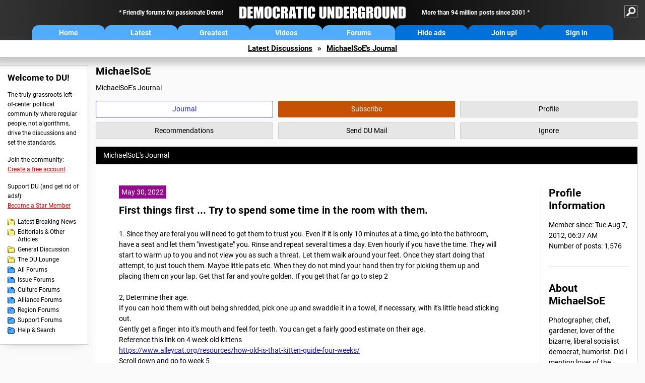

--- FILE ---
content_type: text/html; charset=utf-8
request_url: https://www.youtube-nocookie.com/embed/MXAHfC_Xoi4?rel=0
body_size: 51109
content:
<!DOCTYPE html><html lang="en" dir="ltr" data-cast-api-enabled="true"><head><meta name="viewport" content="width=device-width, initial-scale=1"><meta name="robots" content="noindex"><script nonce="DmLSD6VY_7UV2P2B3MyKkQ">if ('undefined' == typeof Symbol || 'undefined' == typeof Symbol.iterator) {delete Array.prototype.entries;}</script><style name="www-roboto" nonce="Qs9Z6n1CtmMQ607ePgSbyg">@font-face{font-family:'Roboto';font-style:normal;font-weight:400;font-stretch:100%;src:url(//fonts.gstatic.com/s/roboto/v48/KFO7CnqEu92Fr1ME7kSn66aGLdTylUAMa3GUBHMdazTgWw.woff2)format('woff2');unicode-range:U+0460-052F,U+1C80-1C8A,U+20B4,U+2DE0-2DFF,U+A640-A69F,U+FE2E-FE2F;}@font-face{font-family:'Roboto';font-style:normal;font-weight:400;font-stretch:100%;src:url(//fonts.gstatic.com/s/roboto/v48/KFO7CnqEu92Fr1ME7kSn66aGLdTylUAMa3iUBHMdazTgWw.woff2)format('woff2');unicode-range:U+0301,U+0400-045F,U+0490-0491,U+04B0-04B1,U+2116;}@font-face{font-family:'Roboto';font-style:normal;font-weight:400;font-stretch:100%;src:url(//fonts.gstatic.com/s/roboto/v48/KFO7CnqEu92Fr1ME7kSn66aGLdTylUAMa3CUBHMdazTgWw.woff2)format('woff2');unicode-range:U+1F00-1FFF;}@font-face{font-family:'Roboto';font-style:normal;font-weight:400;font-stretch:100%;src:url(//fonts.gstatic.com/s/roboto/v48/KFO7CnqEu92Fr1ME7kSn66aGLdTylUAMa3-UBHMdazTgWw.woff2)format('woff2');unicode-range:U+0370-0377,U+037A-037F,U+0384-038A,U+038C,U+038E-03A1,U+03A3-03FF;}@font-face{font-family:'Roboto';font-style:normal;font-weight:400;font-stretch:100%;src:url(//fonts.gstatic.com/s/roboto/v48/KFO7CnqEu92Fr1ME7kSn66aGLdTylUAMawCUBHMdazTgWw.woff2)format('woff2');unicode-range:U+0302-0303,U+0305,U+0307-0308,U+0310,U+0312,U+0315,U+031A,U+0326-0327,U+032C,U+032F-0330,U+0332-0333,U+0338,U+033A,U+0346,U+034D,U+0391-03A1,U+03A3-03A9,U+03B1-03C9,U+03D1,U+03D5-03D6,U+03F0-03F1,U+03F4-03F5,U+2016-2017,U+2034-2038,U+203C,U+2040,U+2043,U+2047,U+2050,U+2057,U+205F,U+2070-2071,U+2074-208E,U+2090-209C,U+20D0-20DC,U+20E1,U+20E5-20EF,U+2100-2112,U+2114-2115,U+2117-2121,U+2123-214F,U+2190,U+2192,U+2194-21AE,U+21B0-21E5,U+21F1-21F2,U+21F4-2211,U+2213-2214,U+2216-22FF,U+2308-230B,U+2310,U+2319,U+231C-2321,U+2336-237A,U+237C,U+2395,U+239B-23B7,U+23D0,U+23DC-23E1,U+2474-2475,U+25AF,U+25B3,U+25B7,U+25BD,U+25C1,U+25CA,U+25CC,U+25FB,U+266D-266F,U+27C0-27FF,U+2900-2AFF,U+2B0E-2B11,U+2B30-2B4C,U+2BFE,U+3030,U+FF5B,U+FF5D,U+1D400-1D7FF,U+1EE00-1EEFF;}@font-face{font-family:'Roboto';font-style:normal;font-weight:400;font-stretch:100%;src:url(//fonts.gstatic.com/s/roboto/v48/KFO7CnqEu92Fr1ME7kSn66aGLdTylUAMaxKUBHMdazTgWw.woff2)format('woff2');unicode-range:U+0001-000C,U+000E-001F,U+007F-009F,U+20DD-20E0,U+20E2-20E4,U+2150-218F,U+2190,U+2192,U+2194-2199,U+21AF,U+21E6-21F0,U+21F3,U+2218-2219,U+2299,U+22C4-22C6,U+2300-243F,U+2440-244A,U+2460-24FF,U+25A0-27BF,U+2800-28FF,U+2921-2922,U+2981,U+29BF,U+29EB,U+2B00-2BFF,U+4DC0-4DFF,U+FFF9-FFFB,U+10140-1018E,U+10190-1019C,U+101A0,U+101D0-101FD,U+102E0-102FB,U+10E60-10E7E,U+1D2C0-1D2D3,U+1D2E0-1D37F,U+1F000-1F0FF,U+1F100-1F1AD,U+1F1E6-1F1FF,U+1F30D-1F30F,U+1F315,U+1F31C,U+1F31E,U+1F320-1F32C,U+1F336,U+1F378,U+1F37D,U+1F382,U+1F393-1F39F,U+1F3A7-1F3A8,U+1F3AC-1F3AF,U+1F3C2,U+1F3C4-1F3C6,U+1F3CA-1F3CE,U+1F3D4-1F3E0,U+1F3ED,U+1F3F1-1F3F3,U+1F3F5-1F3F7,U+1F408,U+1F415,U+1F41F,U+1F426,U+1F43F,U+1F441-1F442,U+1F444,U+1F446-1F449,U+1F44C-1F44E,U+1F453,U+1F46A,U+1F47D,U+1F4A3,U+1F4B0,U+1F4B3,U+1F4B9,U+1F4BB,U+1F4BF,U+1F4C8-1F4CB,U+1F4D6,U+1F4DA,U+1F4DF,U+1F4E3-1F4E6,U+1F4EA-1F4ED,U+1F4F7,U+1F4F9-1F4FB,U+1F4FD-1F4FE,U+1F503,U+1F507-1F50B,U+1F50D,U+1F512-1F513,U+1F53E-1F54A,U+1F54F-1F5FA,U+1F610,U+1F650-1F67F,U+1F687,U+1F68D,U+1F691,U+1F694,U+1F698,U+1F6AD,U+1F6B2,U+1F6B9-1F6BA,U+1F6BC,U+1F6C6-1F6CF,U+1F6D3-1F6D7,U+1F6E0-1F6EA,U+1F6F0-1F6F3,U+1F6F7-1F6FC,U+1F700-1F7FF,U+1F800-1F80B,U+1F810-1F847,U+1F850-1F859,U+1F860-1F887,U+1F890-1F8AD,U+1F8B0-1F8BB,U+1F8C0-1F8C1,U+1F900-1F90B,U+1F93B,U+1F946,U+1F984,U+1F996,U+1F9E9,U+1FA00-1FA6F,U+1FA70-1FA7C,U+1FA80-1FA89,U+1FA8F-1FAC6,U+1FACE-1FADC,U+1FADF-1FAE9,U+1FAF0-1FAF8,U+1FB00-1FBFF;}@font-face{font-family:'Roboto';font-style:normal;font-weight:400;font-stretch:100%;src:url(//fonts.gstatic.com/s/roboto/v48/KFO7CnqEu92Fr1ME7kSn66aGLdTylUAMa3OUBHMdazTgWw.woff2)format('woff2');unicode-range:U+0102-0103,U+0110-0111,U+0128-0129,U+0168-0169,U+01A0-01A1,U+01AF-01B0,U+0300-0301,U+0303-0304,U+0308-0309,U+0323,U+0329,U+1EA0-1EF9,U+20AB;}@font-face{font-family:'Roboto';font-style:normal;font-weight:400;font-stretch:100%;src:url(//fonts.gstatic.com/s/roboto/v48/KFO7CnqEu92Fr1ME7kSn66aGLdTylUAMa3KUBHMdazTgWw.woff2)format('woff2');unicode-range:U+0100-02BA,U+02BD-02C5,U+02C7-02CC,U+02CE-02D7,U+02DD-02FF,U+0304,U+0308,U+0329,U+1D00-1DBF,U+1E00-1E9F,U+1EF2-1EFF,U+2020,U+20A0-20AB,U+20AD-20C0,U+2113,U+2C60-2C7F,U+A720-A7FF;}@font-face{font-family:'Roboto';font-style:normal;font-weight:400;font-stretch:100%;src:url(//fonts.gstatic.com/s/roboto/v48/KFO7CnqEu92Fr1ME7kSn66aGLdTylUAMa3yUBHMdazQ.woff2)format('woff2');unicode-range:U+0000-00FF,U+0131,U+0152-0153,U+02BB-02BC,U+02C6,U+02DA,U+02DC,U+0304,U+0308,U+0329,U+2000-206F,U+20AC,U+2122,U+2191,U+2193,U+2212,U+2215,U+FEFF,U+FFFD;}@font-face{font-family:'Roboto';font-style:normal;font-weight:500;font-stretch:100%;src:url(//fonts.gstatic.com/s/roboto/v48/KFO7CnqEu92Fr1ME7kSn66aGLdTylUAMa3GUBHMdazTgWw.woff2)format('woff2');unicode-range:U+0460-052F,U+1C80-1C8A,U+20B4,U+2DE0-2DFF,U+A640-A69F,U+FE2E-FE2F;}@font-face{font-family:'Roboto';font-style:normal;font-weight:500;font-stretch:100%;src:url(//fonts.gstatic.com/s/roboto/v48/KFO7CnqEu92Fr1ME7kSn66aGLdTylUAMa3iUBHMdazTgWw.woff2)format('woff2');unicode-range:U+0301,U+0400-045F,U+0490-0491,U+04B0-04B1,U+2116;}@font-face{font-family:'Roboto';font-style:normal;font-weight:500;font-stretch:100%;src:url(//fonts.gstatic.com/s/roboto/v48/KFO7CnqEu92Fr1ME7kSn66aGLdTylUAMa3CUBHMdazTgWw.woff2)format('woff2');unicode-range:U+1F00-1FFF;}@font-face{font-family:'Roboto';font-style:normal;font-weight:500;font-stretch:100%;src:url(//fonts.gstatic.com/s/roboto/v48/KFO7CnqEu92Fr1ME7kSn66aGLdTylUAMa3-UBHMdazTgWw.woff2)format('woff2');unicode-range:U+0370-0377,U+037A-037F,U+0384-038A,U+038C,U+038E-03A1,U+03A3-03FF;}@font-face{font-family:'Roboto';font-style:normal;font-weight:500;font-stretch:100%;src:url(//fonts.gstatic.com/s/roboto/v48/KFO7CnqEu92Fr1ME7kSn66aGLdTylUAMawCUBHMdazTgWw.woff2)format('woff2');unicode-range:U+0302-0303,U+0305,U+0307-0308,U+0310,U+0312,U+0315,U+031A,U+0326-0327,U+032C,U+032F-0330,U+0332-0333,U+0338,U+033A,U+0346,U+034D,U+0391-03A1,U+03A3-03A9,U+03B1-03C9,U+03D1,U+03D5-03D6,U+03F0-03F1,U+03F4-03F5,U+2016-2017,U+2034-2038,U+203C,U+2040,U+2043,U+2047,U+2050,U+2057,U+205F,U+2070-2071,U+2074-208E,U+2090-209C,U+20D0-20DC,U+20E1,U+20E5-20EF,U+2100-2112,U+2114-2115,U+2117-2121,U+2123-214F,U+2190,U+2192,U+2194-21AE,U+21B0-21E5,U+21F1-21F2,U+21F4-2211,U+2213-2214,U+2216-22FF,U+2308-230B,U+2310,U+2319,U+231C-2321,U+2336-237A,U+237C,U+2395,U+239B-23B7,U+23D0,U+23DC-23E1,U+2474-2475,U+25AF,U+25B3,U+25B7,U+25BD,U+25C1,U+25CA,U+25CC,U+25FB,U+266D-266F,U+27C0-27FF,U+2900-2AFF,U+2B0E-2B11,U+2B30-2B4C,U+2BFE,U+3030,U+FF5B,U+FF5D,U+1D400-1D7FF,U+1EE00-1EEFF;}@font-face{font-family:'Roboto';font-style:normal;font-weight:500;font-stretch:100%;src:url(//fonts.gstatic.com/s/roboto/v48/KFO7CnqEu92Fr1ME7kSn66aGLdTylUAMaxKUBHMdazTgWw.woff2)format('woff2');unicode-range:U+0001-000C,U+000E-001F,U+007F-009F,U+20DD-20E0,U+20E2-20E4,U+2150-218F,U+2190,U+2192,U+2194-2199,U+21AF,U+21E6-21F0,U+21F3,U+2218-2219,U+2299,U+22C4-22C6,U+2300-243F,U+2440-244A,U+2460-24FF,U+25A0-27BF,U+2800-28FF,U+2921-2922,U+2981,U+29BF,U+29EB,U+2B00-2BFF,U+4DC0-4DFF,U+FFF9-FFFB,U+10140-1018E,U+10190-1019C,U+101A0,U+101D0-101FD,U+102E0-102FB,U+10E60-10E7E,U+1D2C0-1D2D3,U+1D2E0-1D37F,U+1F000-1F0FF,U+1F100-1F1AD,U+1F1E6-1F1FF,U+1F30D-1F30F,U+1F315,U+1F31C,U+1F31E,U+1F320-1F32C,U+1F336,U+1F378,U+1F37D,U+1F382,U+1F393-1F39F,U+1F3A7-1F3A8,U+1F3AC-1F3AF,U+1F3C2,U+1F3C4-1F3C6,U+1F3CA-1F3CE,U+1F3D4-1F3E0,U+1F3ED,U+1F3F1-1F3F3,U+1F3F5-1F3F7,U+1F408,U+1F415,U+1F41F,U+1F426,U+1F43F,U+1F441-1F442,U+1F444,U+1F446-1F449,U+1F44C-1F44E,U+1F453,U+1F46A,U+1F47D,U+1F4A3,U+1F4B0,U+1F4B3,U+1F4B9,U+1F4BB,U+1F4BF,U+1F4C8-1F4CB,U+1F4D6,U+1F4DA,U+1F4DF,U+1F4E3-1F4E6,U+1F4EA-1F4ED,U+1F4F7,U+1F4F9-1F4FB,U+1F4FD-1F4FE,U+1F503,U+1F507-1F50B,U+1F50D,U+1F512-1F513,U+1F53E-1F54A,U+1F54F-1F5FA,U+1F610,U+1F650-1F67F,U+1F687,U+1F68D,U+1F691,U+1F694,U+1F698,U+1F6AD,U+1F6B2,U+1F6B9-1F6BA,U+1F6BC,U+1F6C6-1F6CF,U+1F6D3-1F6D7,U+1F6E0-1F6EA,U+1F6F0-1F6F3,U+1F6F7-1F6FC,U+1F700-1F7FF,U+1F800-1F80B,U+1F810-1F847,U+1F850-1F859,U+1F860-1F887,U+1F890-1F8AD,U+1F8B0-1F8BB,U+1F8C0-1F8C1,U+1F900-1F90B,U+1F93B,U+1F946,U+1F984,U+1F996,U+1F9E9,U+1FA00-1FA6F,U+1FA70-1FA7C,U+1FA80-1FA89,U+1FA8F-1FAC6,U+1FACE-1FADC,U+1FADF-1FAE9,U+1FAF0-1FAF8,U+1FB00-1FBFF;}@font-face{font-family:'Roboto';font-style:normal;font-weight:500;font-stretch:100%;src:url(//fonts.gstatic.com/s/roboto/v48/KFO7CnqEu92Fr1ME7kSn66aGLdTylUAMa3OUBHMdazTgWw.woff2)format('woff2');unicode-range:U+0102-0103,U+0110-0111,U+0128-0129,U+0168-0169,U+01A0-01A1,U+01AF-01B0,U+0300-0301,U+0303-0304,U+0308-0309,U+0323,U+0329,U+1EA0-1EF9,U+20AB;}@font-face{font-family:'Roboto';font-style:normal;font-weight:500;font-stretch:100%;src:url(//fonts.gstatic.com/s/roboto/v48/KFO7CnqEu92Fr1ME7kSn66aGLdTylUAMa3KUBHMdazTgWw.woff2)format('woff2');unicode-range:U+0100-02BA,U+02BD-02C5,U+02C7-02CC,U+02CE-02D7,U+02DD-02FF,U+0304,U+0308,U+0329,U+1D00-1DBF,U+1E00-1E9F,U+1EF2-1EFF,U+2020,U+20A0-20AB,U+20AD-20C0,U+2113,U+2C60-2C7F,U+A720-A7FF;}@font-face{font-family:'Roboto';font-style:normal;font-weight:500;font-stretch:100%;src:url(//fonts.gstatic.com/s/roboto/v48/KFO7CnqEu92Fr1ME7kSn66aGLdTylUAMa3yUBHMdazQ.woff2)format('woff2');unicode-range:U+0000-00FF,U+0131,U+0152-0153,U+02BB-02BC,U+02C6,U+02DA,U+02DC,U+0304,U+0308,U+0329,U+2000-206F,U+20AC,U+2122,U+2191,U+2193,U+2212,U+2215,U+FEFF,U+FFFD;}</style><script name="www-roboto" nonce="DmLSD6VY_7UV2P2B3MyKkQ">if (document.fonts && document.fonts.load) {document.fonts.load("400 10pt Roboto", "E"); document.fonts.load("500 10pt Roboto", "E");}</script><link rel="stylesheet" href="/s/player/b95b0e7a/www-player.css" name="www-player" nonce="Qs9Z6n1CtmMQ607ePgSbyg"><link rel="stylesheet" href="/s/embeds/eaa3d07e/embed_ui_css.css" name="embed-ui" nonce="Qs9Z6n1CtmMQ607ePgSbyg"><style nonce="Qs9Z6n1CtmMQ607ePgSbyg">html {overflow: hidden;}body {font: 12px Roboto, Arial, sans-serif; background-color: #000; color: #fff; height: 100%; width: 100%; overflow: hidden; position: absolute; margin: 0; padding: 0;}#player {width: 100%; height: 100%;}h1 {text-align: center; color: #fff;}h3 {margin-top: 6px; margin-bottom: 3px;}.player-unavailable {position: absolute; top: 0; left: 0; right: 0; bottom: 0; padding: 25px; font-size: 13px; background: url(/img/meh7.png) 50% 65% no-repeat;}.player-unavailable .message {text-align: left; margin: 0 -5px 15px; padding: 0 5px 14px; border-bottom: 1px solid #888; font-size: 19px; font-weight: normal;}.player-unavailable a {color: #167ac6; text-decoration: none;}</style><script nonce="DmLSD6VY_7UV2P2B3MyKkQ">var ytcsi={gt:function(n){n=(n||"")+"data_";return ytcsi[n]||(ytcsi[n]={tick:{},info:{},gel:{preLoggedGelInfos:[]}})},now:window.performance&&window.performance.timing&&window.performance.now&&window.performance.timing.navigationStart?function(){return window.performance.timing.navigationStart+window.performance.now()}:function(){return(new Date).getTime()},tick:function(l,t,n){var ticks=ytcsi.gt(n).tick;var v=t||ytcsi.now();if(ticks[l]){ticks["_"+l]=ticks["_"+l]||[ticks[l]];ticks["_"+l].push(v)}ticks[l]=
v},info:function(k,v,n){ytcsi.gt(n).info[k]=v},infoGel:function(p,n){ytcsi.gt(n).gel.preLoggedGelInfos.push(p)},setStart:function(t,n){ytcsi.tick("_start",t,n)}};
(function(w,d){function isGecko(){if(!w.navigator)return false;try{if(w.navigator.userAgentData&&w.navigator.userAgentData.brands&&w.navigator.userAgentData.brands.length){var brands=w.navigator.userAgentData.brands;var i=0;for(;i<brands.length;i++)if(brands[i]&&brands[i].brand==="Firefox")return true;return false}}catch(e){setTimeout(function(){throw e;})}if(!w.navigator.userAgent)return false;var ua=w.navigator.userAgent;return ua.indexOf("Gecko")>0&&ua.toLowerCase().indexOf("webkit")<0&&ua.indexOf("Edge")<
0&&ua.indexOf("Trident")<0&&ua.indexOf("MSIE")<0}ytcsi.setStart(w.performance?w.performance.timing.responseStart:null);var isPrerender=(d.visibilityState||d.webkitVisibilityState)=="prerender";var vName=!d.visibilityState&&d.webkitVisibilityState?"webkitvisibilitychange":"visibilitychange";if(isPrerender){var startTick=function(){ytcsi.setStart();d.removeEventListener(vName,startTick)};d.addEventListener(vName,startTick,false)}if(d.addEventListener)d.addEventListener(vName,function(){ytcsi.tick("vc")},
false);if(isGecko()){var isHidden=(d.visibilityState||d.webkitVisibilityState)=="hidden";if(isHidden)ytcsi.tick("vc")}var slt=function(el,t){setTimeout(function(){var n=ytcsi.now();el.loadTime=n;if(el.slt)el.slt()},t)};w.__ytRIL=function(el){if(!el.getAttribute("data-thumb"))if(w.requestAnimationFrame)w.requestAnimationFrame(function(){slt(el,0)});else slt(el,16)}})(window,document);
</script><script nonce="DmLSD6VY_7UV2P2B3MyKkQ">var ytcfg={d:function(){return window.yt&&yt.config_||ytcfg.data_||(ytcfg.data_={})},get:function(k,o){return k in ytcfg.d()?ytcfg.d()[k]:o},set:function(){var a=arguments;if(a.length>1)ytcfg.d()[a[0]]=a[1];else{var k;for(k in a[0])ytcfg.d()[k]=a[0][k]}}};
ytcfg.set({"CLIENT_CANARY_STATE":"none","DEVICE":"cbr\u003dChrome\u0026cbrand\u003dapple\u0026cbrver\u003d131.0.0.0\u0026ceng\u003dWebKit\u0026cengver\u003d537.36\u0026cos\u003dMacintosh\u0026cosver\u003d10_15_7\u0026cplatform\u003dDESKTOP","EVENT_ID":"RphvabuwHsr1lssP3cqEmAU","EXPERIMENT_FLAGS":{"ab_det_apb_b":true,"ab_det_apm":true,"ab_det_el_h":true,"ab_det_em_inj":true,"ab_l_sig_st":true,"ab_l_sig_st_e":true,"action_companion_center_align_description":true,"allow_skip_networkless":true,"always_send_and_write":true,"att_web_record_metrics":true,"attmusi":true,"c3_enable_button_impression_logging":true,"c3_watch_page_component":true,"cancel_pending_navs":true,"clean_up_manual_attribution_header":true,"config_age_report_killswitch":true,"cow_optimize_idom_compat":true,"csi_config_handling_infra":true,"csi_on_gel":true,"delhi_mweb_colorful_sd":true,"delhi_mweb_colorful_sd_v2":true,"deprecate_csi_has_info":true,"deprecate_pair_servlet_enabled":true,"desktop_sparkles_light_cta_button":true,"disable_cached_masthead_data":true,"disable_child_node_auto_formatted_strings":true,"disable_enf_isd":true,"disable_log_to_visitor_layer":true,"disable_pacf_logging_for_memory_limited_tv":true,"embeds_desktoff_nonmobile_eligible":true,"embeds_desktoff_nonmobile_enabled":true,"embeds_desktop_enable_volume_slider":true,"embeds_enable_eid_enforcement_for_youtube":true,"embeds_enable_info_panel_dismissal":true,"embeds_enable_pfp_always_unbranded":true,"embeds_muted_autoplay_sound_fix":true,"embeds_serve_es6_client":true,"embeds_web_nwl_disable_nocookie":true,"embeds_web_updated_shorts_definition_fix":true,"enable_active_view_display_ad_renderer_web_home":true,"enable_ad_disclosure_banner_a11y_fix":true,"enable_chips_shelf_view_model_fully_reactive":true,"enable_client_creator_goal_ticker_bar_revamp":true,"enable_client_only_wiz_direct_reactions":true,"enable_client_sli_logging":true,"enable_client_streamz_web":true,"enable_client_ve_spec":true,"enable_cloud_save_error_popup_after_retry":true,"enable_cookie_reissue_iframe":true,"enable_dai_sdf_h5_preroll":true,"enable_datasync_id_header_in_web_vss_pings":true,"enable_default_mono_cta_migration_web_client":true,"enable_dma_post_enforcement":true,"enable_docked_chat_messages":true,"enable_entity_store_from_dependency_injection":true,"enable_inline_muted_playback_on_web_search":true,"enable_inline_muted_playback_on_web_search_for_vdc":true,"enable_inline_muted_playback_on_web_search_for_vdcb":true,"enable_is_extended_monitoring":true,"enable_is_mini_app_page_active_bugfix":true,"enable_live_overlay_feed_in_live_chat":true,"enable_logging_first_user_action_after_game_ready":true,"enable_ltc_param_fetch_from_innertube":true,"enable_masthead_mweb_padding_fix":true,"enable_menu_renderer_button_in_mweb_hclr":true,"enable_mini_app_command_handler_mweb_fix":true,"enable_mini_app_iframe_loaded_logging":true,"enable_mini_guide_downloads_item":true,"enable_mixed_direction_formatted_strings":true,"enable_mweb_keyboard_shortcuts":true,"enable_mweb_livestream_ui_update":true,"enable_mweb_new_caption_language_picker":true,"enable_names_handles_account_switcher":true,"enable_network_request_logging_on_game_events":true,"enable_new_paid_product_placement":true,"enable_obtaining_ppn_query_param":true,"enable_open_in_new_tab_icon_for_short_dr_for_desktop_search":true,"enable_open_yt_content":true,"enable_origin_query_parameter_bugfix":true,"enable_pause_ads_on_ytv_html5":true,"enable_payments_purchase_manager":true,"enable_pdp_icon_prefetch":true,"enable_pl_r_si_fa":true,"enable_place_pivot_url":true,"enable_playable_a11y_label_with_badge_text":true,"enable_pv_screen_modern_text":true,"enable_removing_navbar_title_on_hashtag_page_mweb":true,"enable_resetting_scroll_position_on_flow_change":true,"enable_rta_manager":true,"enable_sdf_companion_h5":true,"enable_sdf_dai_h5_midroll":true,"enable_sdf_h5_endemic_mid_post_roll":true,"enable_sdf_on_h5_unplugged_vod_midroll":true,"enable_sdf_shorts_player_bytes_h5":true,"enable_sdk_performance_network_logging":true,"enable_sending_unwrapped_game_audio_as_serialized_metadata":true,"enable_sfv_effect_pivot_url":true,"enable_shorts_new_carousel":true,"enable_skip_ad_guidance_prompt":true,"enable_skippable_ads_for_unplugged_ad_pod":true,"enable_smearing_expansion_dai":true,"enable_third_party_info":true,"enable_time_out_messages":true,"enable_timeline_view_modern_transcript_fe":true,"enable_video_display_compact_button_group_for_desktop_search":true,"enable_watch_next_pause_autoplay_lact":true,"enable_web_home_top_landscape_image_layout_level_click":true,"enable_web_tiered_gel":true,"enable_window_constrained_buy_flow_dialog":true,"enable_wiz_queue_effect_and_on_init_initial_runs":true,"enable_ypc_spinners":true,"enable_yt_ata_iframe_authuser":true,"export_networkless_options":true,"export_player_version_to_ytconfig":true,"fill_single_video_with_notify_to_lasr":true,"fix_ad_miniplayer_controls_rendering":true,"fix_ads_tracking_for_swf_config_deprecation_mweb":true,"h5_companion_enable_adcpn_macro_substitution_for_click_pings":true,"h5_inplayer_enable_adcpn_macro_substitution_for_click_pings":true,"h5_reset_cache_and_filter_before_update_masthead":true,"hide_channel_creation_title_for_mweb":true,"high_ccv_client_side_caching_h5":true,"html5_log_trigger_events_with_debug_data":true,"html5_ssdai_enable_media_end_cue_range":true,"il_attach_cache_limit":true,"il_use_view_model_logging_context":true,"is_browser_support_for_webcam_streaming":true,"json_condensed_response":true,"kev_adb_pg":true,"kevlar_gel_error_routing":true,"kevlar_watch_cinematics":true,"live_chat_enable_controller_extraction":true,"live_chat_enable_rta_manager":true,"live_chat_increased_min_height":true,"log_click_with_layer_from_element_in_command_handler":true,"log_errors_through_nwl_on_retry":true,"mdx_enable_privacy_disclosure_ui":true,"mdx_load_cast_api_bootstrap_script":true,"medium_progress_bar_modification":true,"migrate_remaining_web_ad_badges_to_innertube":true,"mobile_account_menu_refresh":true,"mweb_a11y_enable_player_controls_invisible_toggle":true,"mweb_account_linking_noapp":true,"mweb_after_render_to_scheduler":true,"mweb_allow_modern_search_suggest_behavior":true,"mweb_animated_actions":true,"mweb_app_upsell_button_direct_to_app":true,"mweb_big_progress_bar":true,"mweb_c3_disable_carve_out":true,"mweb_c3_disable_carve_out_keep_external_links":true,"mweb_c3_enable_adaptive_signals":true,"mweb_c3_endscreen":true,"mweb_c3_endscreen_v2":true,"mweb_c3_library_page_enable_recent_shelf":true,"mweb_c3_remove_web_navigation_endpoint_data":true,"mweb_c3_use_canonical_from_player_response":true,"mweb_cinematic_watch":true,"mweb_command_handler":true,"mweb_delay_watch_initial_data":true,"mweb_disable_searchbar_scroll":true,"mweb_enable_click_to_play_pause":true,"mweb_enable_fine_scrubbing_for_recs":true,"mweb_enable_keto_batch_player_fullscreen":true,"mweb_enable_keto_batch_player_progress_bar":true,"mweb_enable_keto_batch_player_tooltips":true,"mweb_enable_lockup_view_model_for_ucp":true,"mweb_enable_mix_panel_title_metadata":true,"mweb_enable_more_drawer":true,"mweb_enable_optional_fullscreen_landscape_locking":true,"mweb_enable_overlay_touch_manager":true,"mweb_enable_premium_carve_out_fix":true,"mweb_enable_refresh_detection":true,"mweb_enable_search_imp":true,"mweb_enable_sequence_signal":true,"mweb_enable_shorts_pivot_button":true,"mweb_enable_shorts_video_preload":true,"mweb_enable_skippables_on_jio_phone":true,"mweb_enable_storyboards":true,"mweb_enable_two_line_title_on_shorts":true,"mweb_enable_varispeed_controller":true,"mweb_enable_warm_channel_requests":true,"mweb_enable_watch_feed_infinite_scroll":true,"mweb_enable_wrapped_unplugged_pause_membership_dialog_renderer":true,"mweb_filter_video_format_in_webfe":true,"mweb_fix_livestream_seeking":true,"mweb_fix_monitor_visibility_after_render":true,"mweb_fix_section_list_continuation_item_renderers":true,"mweb_force_ios_fallback_to_native_control":true,"mweb_fp_auto_fullscreen":true,"mweb_fullscreen_controls":true,"mweb_fullscreen_controls_action_buttons":true,"mweb_fullscreen_watch_system":true,"mweb_home_reactive_shorts":true,"mweb_innertube_search_command":true,"mweb_lang_in_html":true,"mweb_like_button_synced_with_entities":true,"mweb_logo_use_home_page_ve":true,"mweb_module_decoration":true,"mweb_native_control_in_faux_fullscreen_shared":true,"mweb_panel_container_inert":true,"mweb_player_control_on_hover":true,"mweb_player_delhi_dtts":true,"mweb_player_settings_use_bottom_sheet":true,"mweb_player_show_previous_next_buttons_in_playlist":true,"mweb_player_skip_no_op_state_changes":true,"mweb_player_user_select_none":true,"mweb_playlist_engagement_panel":true,"mweb_progress_bar_seek_on_mouse_click":true,"mweb_pull_2_full":true,"mweb_pull_2_full_enable_touch_handlers":true,"mweb_schedule_warm_watch_response":true,"mweb_searchbox_legacy_navigation":true,"mweb_see_fewer_shorts":true,"mweb_sheets_ui_refresh":true,"mweb_shorts_comments_panel_id_change":true,"mweb_shorts_early_continuation":true,"mweb_show_ios_smart_banner":true,"mweb_use_server_url_on_startup":true,"mweb_watch_captions_enable_auto_translate":true,"mweb_watch_captions_set_default_size":true,"mweb_watch_stop_scheduler_on_player_response":true,"mweb_watchfeed_big_thumbnails":true,"mweb_yt_searchbox":true,"networkless_logging":true,"no_client_ve_attach_unless_shown":true,"nwl_send_from_memory_when_online":true,"pageid_as_header_web":true,"playback_settings_use_switch_menu":true,"player_controls_autonav_fix":true,"player_controls_skip_double_signal_update":true,"player_controls_volume_controls_use_player_api_context":true,"player_controls_volume_controls_use_player_props":true,"polymer_bad_build_labels":true,"polymer_verifiy_app_state":true,"qoe_send_and_write":true,"remove_chevron_from_ad_disclosure_banner_h5":true,"remove_masthead_channel_banner_on_refresh":true,"remove_slot_id_exited_trigger_for_dai_in_player_slot_expire":true,"replace_client_url_parsing_with_server_signal":true,"service_worker_enabled":true,"service_worker_push_enabled":true,"service_worker_push_home_page_prompt":true,"service_worker_push_watch_page_prompt":true,"shell_load_gcf":true,"shorten_initial_gel_batch_timeout":true,"should_use_yt_voice_endpoint_in_kaios":true,"skip_invalid_ytcsi_ticks":true,"skip_setting_info_in_csi_data_object":true,"smarter_ve_dedupping":true,"speedmaster_no_seek":true,"start_client_gcf_mweb":true,"stop_handling_click_for_non_rendering_overlay_layout":true,"suppress_error_204_logging":true,"synced_panel_scrolling_controller":true,"use_event_time_ms_header":true,"use_fifo_for_networkless":true,"use_player_abuse_bg_library":true,"use_request_time_ms_header":true,"use_session_based_sampling":true,"use_thumbnail_overlay_time_status_renderer_for_live_badge":true,"use_ts_visibilitylogger":true,"vss_final_ping_send_and_write":true,"vss_playback_use_send_and_write":true,"web_adaptive_repeat_ase":true,"web_always_load_chat_support":true,"web_animated_like":true,"web_api_url":true,"web_attributed_string_deep_equal_bugfix":true,"web_autonav_allow_off_by_default":true,"web_button_vm_refactor_disabled":true,"web_c3_log_app_init_finish":true,"web_csi_action_sampling_enabled":true,"web_dedupe_ve_grafting":true,"web_disable_backdrop_filter":true,"web_enable_ab_rsp_cl":true,"web_enable_course_icon_update":true,"web_enable_error_204":true,"web_enable_horizontal_video_attributes_section":true,"web_fix_segmented_like_dislike_undefined":true,"web_gcf_hashes_innertube":true,"web_gel_timeout_cap":true,"web_metadata_carousel_elref_bugfix":true,"web_parent_target_for_sheets":true,"web_persist_server_autonav_state_on_client":true,"web_playback_associated_log_ctt":true,"web_playback_associated_ve":true,"web_prefetch_preload_video":true,"web_progress_bar_draggable":true,"web_resizable_advertiser_banner_on_masthead_safari_fix":true,"web_scheduler_auto_init":true,"web_shorts_just_watched_on_channel_and_pivot_study":true,"web_shorts_just_watched_overlay":true,"web_shorts_pivot_button_view_model_reactive":true,"web_update_panel_visibility_logging_fix":true,"web_video_attribute_view_model_a11y_fix":true,"web_watch_controls_state_signals":true,"web_wiz_attributed_string":true,"web_yt_config_context":true,"webfe_mweb_watch_microdata":true,"webfe_watch_shorts_canonical_url_fix":true,"webpo_exit_on_net_err":true,"wiz_diff_overwritable":true,"wiz_memoize_stamper_items":true,"woffle_used_state_report":true,"wpo_gel_strz":true,"ytcp_paper_tooltip_use_scoped_owner_root":true,"ytidb_clear_embedded_player":true,"H5_async_logging_delay_ms":30000.0,"attention_logging_scroll_throttle":500.0,"autoplay_pause_by_lact_sampling_fraction":0.0,"cinematic_watch_effect_opacity":0.4,"log_window_onerror_fraction":0.1,"speedmaster_playback_rate":2.0,"tv_pacf_logging_sample_rate":0.01,"web_attention_logging_scroll_throttle":500.0,"web_load_prediction_threshold":0.1,"web_navigation_prediction_threshold":0.1,"web_pbj_log_warning_rate":0.0,"web_system_health_fraction":0.01,"ytidb_transaction_ended_event_rate_limit":0.02,"active_time_update_interval_ms":10000,"att_init_delay":500,"autoplay_pause_by_lact_sec":0,"botguard_async_snapshot_timeout_ms":3000,"check_navigator_accuracy_timeout_ms":0,"cinematic_watch_css_filter_blur_strength":40,"cinematic_watch_fade_out_duration":500,"close_webview_delay_ms":100,"cloud_save_game_data_rate_limit_ms":3000,"compression_disable_point":10,"custom_active_view_tos_timeout_ms":3600000,"embeds_widget_poll_interval_ms":0,"gel_min_batch_size":3,"gel_queue_timeout_max_ms":60000,"get_async_timeout_ms":60000,"hide_cta_for_home_web_video_ads_animate_in_time":2,"html5_byterate_soft_cap":0,"initial_gel_batch_timeout":2000,"max_body_size_to_compress":500000,"max_prefetch_window_sec_for_livestream_optimization":10,"min_prefetch_offset_sec_for_livestream_optimization":20,"mini_app_container_iframe_src_update_delay_ms":0,"multiple_preview_news_duration_time":11000,"mweb_c3_toast_duration_ms":5000,"mweb_deep_link_fallback_timeout_ms":10000,"mweb_delay_response_received_actions":100,"mweb_fp_dpad_rate_limit_ms":0,"mweb_fp_dpad_watch_title_clamp_lines":0,"mweb_history_manager_cache_size":100,"mweb_ios_fullscreen_playback_transition_delay_ms":500,"mweb_ios_fullscreen_system_pause_epilson_ms":0,"mweb_override_response_store_expiration_ms":0,"mweb_shorts_early_continuation_trigger_threshold":4,"mweb_w2w_max_age_seconds":0,"mweb_watch_captions_default_size":2,"neon_dark_launch_gradient_count":0,"network_polling_interval":30000,"play_click_interval_ms":30000,"play_ping_interval_ms":10000,"prefetch_comments_ms_after_video":0,"send_config_hash_timer":0,"service_worker_push_logged_out_prompt_watches":-1,"service_worker_push_prompt_cap":-1,"service_worker_push_prompt_delay_microseconds":3888000000000,"show_mini_app_ad_frequency_cap_ms":300000,"slow_compressions_before_abandon_count":4,"speedmaster_cancellation_movement_dp":10,"speedmaster_touch_activation_ms":500,"web_attention_logging_throttle":500,"web_foreground_heartbeat_interval_ms":28000,"web_gel_debounce_ms":10000,"web_logging_max_batch":100,"web_max_tracing_events":50,"web_tracing_session_replay":0,"wil_icon_max_concurrent_fetches":9999,"ytidb_remake_db_retries":3,"ytidb_reopen_db_retries":3,"WebClientReleaseProcessCritical__youtube_embeds_client_version_override":"","WebClientReleaseProcessCritical__youtube_embeds_web_client_version_override":"","WebClientReleaseProcessCritical__youtube_mweb_client_version_override":"","debug_forced_internalcountrycode":"","embeds_web_synth_ch_headers_banned_urls_regex":"","enable_web_media_service":"DISABLED","il_payload_scraping":"","live_chat_unicode_emoji_json_url":"https://www.gstatic.com/youtube/img/emojis/emojis-svg-9.json","mweb_deep_link_feature_tag_suffix":"11268432","mweb_enable_shorts_innertube_player_prefetch_trigger":"NONE","mweb_fp_dpad":"home,search,browse,channel,create_channel,experiments,settings,trending,oops,404,paid_memberships,sponsorship,premium,shorts","mweb_fp_dpad_linear_navigation":"","mweb_fp_dpad_linear_navigation_visitor":"","mweb_fp_dpad_visitor":"","mweb_preload_video_by_player_vars":"","mweb_sign_in_button_style":"STYLE_SUGGESTIVE_AVATAR","place_pivot_triggering_container_alternate":"","place_pivot_triggering_counterfactual_container_alternate":"","search_ui_mweb_searchbar_restyle":"DEFAULT","service_worker_push_force_notification_prompt_tag":"1","service_worker_scope":"/","suggest_exp_str":"","web_client_version_override":"","kevlar_command_handler_command_banlist":[],"mini_app_ids_without_game_ready":["UgkxHHtsak1SC8mRGHMZewc4HzeAY3yhPPmJ","Ugkx7OgzFqE6z_5Mtf4YsotGfQNII1DF_RBm"],"web_op_signal_type_banlist":[],"web_tracing_enabled_spans":["event","command"]},"GAPI_HINT_PARAMS":"m;/_/scs/abc-static/_/js/k\u003dgapi.gapi.en.FZb77tO2YW4.O/d\u003d1/rs\u003dAHpOoo8lqavmo6ayfVxZovyDiP6g3TOVSQ/m\u003d__features__","GAPI_HOST":"https://apis.google.com","GAPI_LOCALE":"en_US","GL":"US","HL":"en","HTML_DIR":"ltr","HTML_LANG":"en","INNERTUBE_API_KEY":"AIzaSyAO_FJ2SlqU8Q4STEHLGCilw_Y9_11qcW8","INNERTUBE_API_VERSION":"v1","INNERTUBE_CLIENT_NAME":"WEB_EMBEDDED_PLAYER","INNERTUBE_CLIENT_VERSION":"2.20260116.01.00","INNERTUBE_CONTEXT":{"client":{"hl":"en","gl":"US","remoteHost":"3.15.31.35","deviceMake":"Apple","deviceModel":"","visitorData":"Cgs4NU1oRzVNUEVKZyjGsL7LBjIKCgJVUxIEGgAgTg%3D%3D","userAgent":"Mozilla/5.0 (Macintosh; Intel Mac OS X 10_15_7) AppleWebKit/537.36 (KHTML, like Gecko) Chrome/131.0.0.0 Safari/537.36; ClaudeBot/1.0; +claudebot@anthropic.com),gzip(gfe)","clientName":"WEB_EMBEDDED_PLAYER","clientVersion":"2.20260116.01.00","osName":"Macintosh","osVersion":"10_15_7","originalUrl":"https://www.youtube-nocookie.com/embed/MXAHfC_Xoi4?rel\u003d0","platform":"DESKTOP","clientFormFactor":"UNKNOWN_FORM_FACTOR","configInfo":{"appInstallData":"[base64]%3D"},"browserName":"Chrome","browserVersion":"131.0.0.0","acceptHeader":"text/html,application/xhtml+xml,application/xml;q\u003d0.9,image/webp,image/apng,*/*;q\u003d0.8,application/signed-exchange;v\u003db3;q\u003d0.9","deviceExperimentId":"ChxOelU1TnpRMU9EVXlNamcwT1RBeE5qSTVNZz09EMawvssGGMawvssG","rolloutToken":"CJaO-t-Qy9nl0AEQpfum6rCakgMYpfum6rCakgM%3D"},"user":{"lockedSafetyMode":false},"request":{"useSsl":true},"clickTracking":{"clickTrackingParams":"IhMIu+um6rCakgMVyrplAx1dJQFT"},"thirdParty":{"embeddedPlayerContext":{"embeddedPlayerEncryptedContext":"AD5ZzFRlsTV5-4JLe-6zFx-trS2THcwLRP8YmzFGvjXbXacEsqWJ1q2-kGA7174Lj4E2XyoMeO-crGUdIaG4oZ-qXmjPgtICRIrgGzKky9VTkiroDxJTqYhEMUgsJA6EATDKweEgqGSlpq_qgWSfTBpuvjczMTh9-xscPWfonEg_aPvikGvS95voUPccUzAbOg","ancestorOriginsSupported":false}}},"INNERTUBE_CONTEXT_CLIENT_NAME":56,"INNERTUBE_CONTEXT_CLIENT_VERSION":"2.20260116.01.00","INNERTUBE_CONTEXT_GL":"US","INNERTUBE_CONTEXT_HL":"en","LATEST_ECATCHER_SERVICE_TRACKING_PARAMS":{"client.name":"WEB_EMBEDDED_PLAYER","client.jsfeat":"2021"},"LOGGED_IN":false,"PAGE_BUILD_LABEL":"youtube.embeds.web_20260116_01_RC00","PAGE_CL":856990104,"SERVER_NAME":"WebFE","VISITOR_DATA":"Cgs4NU1oRzVNUEVKZyjGsL7LBjIKCgJVUxIEGgAgTg%3D%3D","WEB_PLAYER_CONTEXT_CONFIGS":{"WEB_PLAYER_CONTEXT_CONFIG_ID_EMBEDDED_PLAYER":{"rootElementId":"movie_player","jsUrl":"/s/player/b95b0e7a/player_embed.vflset/en_US/base.js","cssUrl":"/s/player/b95b0e7a/www-player.css","contextId":"WEB_PLAYER_CONTEXT_CONFIG_ID_EMBEDDED_PLAYER","eventLabel":"embedded","contentRegion":"US","hl":"en_US","hostLanguage":"en","innertubeApiKey":"AIzaSyAO_FJ2SlqU8Q4STEHLGCilw_Y9_11qcW8","innertubeApiVersion":"v1","innertubeContextClientVersion":"2.20260116.01.00","disableRelatedVideos":true,"device":{"brand":"apple","model":"","browser":"Chrome","browserVersion":"131.0.0.0","os":"Macintosh","osVersion":"10_15_7","platform":"DESKTOP","interfaceName":"WEB_EMBEDDED_PLAYER","interfaceVersion":"2.20260116.01.00"},"serializedExperimentIds":"24004644,24499532,51010235,51063643,51098299,51204329,51222973,51340662,51349914,51353393,51366423,51389629,51404808,51404810,51484222,51489568,51490331,51500051,51505436,51530495,51534669,51560386,51565116,51566373,51578632,51583568,51583821,51585555,51586115,51605258,51605395,51611457,51615068,51620867,51621065,51622845,51624036,51632249,51637029,51638932,51648336,51656216,51666850,51672162,51681662,51683502,51684301,51684306,51691590,51693511,51696107,51696619,51697032,51700777,51704637,51705183,51705185,51708690,51709243,51711227,51711298,51712601,51713237,51714463,51715041,51717474,51719411,51719627,51720574,51735450,51737134,51737868,51738919,51741219,51742829,51742876,51744563","serializedExperimentFlags":"H5_async_logging_delay_ms\u003d30000.0\u0026PlayerWeb__h5_enable_advisory_rating_restrictions\u003dtrue\u0026a11y_h5_associate_survey_question\u003dtrue\u0026ab_det_apb_b\u003dtrue\u0026ab_det_apm\u003dtrue\u0026ab_det_el_h\u003dtrue\u0026ab_det_em_inj\u003dtrue\u0026ab_l_sig_st\u003dtrue\u0026ab_l_sig_st_e\u003dtrue\u0026action_companion_center_align_description\u003dtrue\u0026ad_pod_disable_companion_persist_ads_quality\u003dtrue\u0026add_stmp_logs_for_voice_boost\u003dtrue\u0026allow_autohide_on_paused_videos\u003dtrue\u0026allow_drm_override\u003dtrue\u0026allow_live_autoplay\u003dtrue\u0026allow_poltergust_autoplay\u003dtrue\u0026allow_skip_networkless\u003dtrue\u0026allow_vp9_1080p_mq_enc\u003dtrue\u0026always_cache_redirect_endpoint\u003dtrue\u0026always_send_and_write\u003dtrue\u0026annotation_module_vast_cards_load_logging_fraction\u003d0.0\u0026assign_drm_family_by_format\u003dtrue\u0026att_web_record_metrics\u003dtrue\u0026attention_logging_scroll_throttle\u003d500.0\u0026attmusi\u003dtrue\u0026autoplay_time\u003d10000\u0026autoplay_time_for_fullscreen\u003d-1\u0026autoplay_time_for_music_content\u003d-1\u0026bg_vm_reinit_threshold\u003d7200000\u0026blocked_packages_for_sps\u003d[]\u0026botguard_async_snapshot_timeout_ms\u003d3000\u0026captions_url_add_ei\u003dtrue\u0026check_navigator_accuracy_timeout_ms\u003d0\u0026clean_up_manual_attribution_header\u003dtrue\u0026compression_disable_point\u003d10\u0026cow_optimize_idom_compat\u003dtrue\u0026csi_config_handling_infra\u003dtrue\u0026csi_on_gel\u003dtrue\u0026custom_active_view_tos_timeout_ms\u003d3600000\u0026dash_manifest_version\u003d5\u0026debug_bandaid_hostname\u003d\u0026debug_bandaid_port\u003d0\u0026debug_sherlog_username\u003d\u0026delhi_fast_follow_autonav_toggle\u003dtrue\u0026delhi_modern_player_default_thumbnail_percentage\u003d0.0\u0026delhi_modern_player_faster_autohide_delay_ms\u003d2000\u0026delhi_modern_player_pause_thumbnail_percentage\u003d0.6\u0026delhi_modern_web_player_blending_mode\u003d\u0026delhi_modern_web_player_disable_frosted_glass\u003dtrue\u0026delhi_modern_web_player_horizontal_volume_controls\u003dtrue\u0026delhi_modern_web_player_lhs_volume_controls\u003dtrue\u0026delhi_modern_web_player_responsive_compact_controls_threshold\u003d0\u0026deprecate_22\u003dtrue\u0026deprecate_csi_has_info\u003dtrue\u0026deprecate_delay_ping\u003dtrue\u0026deprecate_pair_servlet_enabled\u003dtrue\u0026desktop_sparkles_light_cta_button\u003dtrue\u0026disable_av1_setting\u003dtrue\u0026disable_branding_context\u003dtrue\u0026disable_cached_masthead_data\u003dtrue\u0026disable_channel_id_check_for_suspended_channels\u003dtrue\u0026disable_child_node_auto_formatted_strings\u003dtrue\u0026disable_enf_isd\u003dtrue\u0026disable_lifa_for_supex_users\u003dtrue\u0026disable_log_to_visitor_layer\u003dtrue\u0026disable_mdx_connection_in_mdx_module_for_music_web\u003dtrue\u0026disable_pacf_logging_for_memory_limited_tv\u003dtrue\u0026disable_reduced_fullscreen_autoplay_countdown_for_minors\u003dtrue\u0026disable_reel_item_watch_format_filtering\u003dtrue\u0026disable_threegpp_progressive_formats\u003dtrue\u0026disable_touch_events_on_skip_button\u003dtrue\u0026edge_encryption_fill_primary_key_version\u003dtrue\u0026embeds_desktop_enable_volume_slider\u003dtrue\u0026embeds_enable_info_panel_dismissal\u003dtrue\u0026embeds_enable_move_set_center_crop_to_public\u003dtrue\u0026embeds_enable_per_video_embed_config\u003dtrue\u0026embeds_enable_pfp_always_unbranded\u003dtrue\u0026embeds_web_lite_mode\u003d1\u0026embeds_web_nwl_disable_nocookie\u003dtrue\u0026embeds_web_synth_ch_headers_banned_urls_regex\u003d\u0026enable_active_view_display_ad_renderer_web_home\u003dtrue\u0026enable_active_view_lr_shorts_video\u003dtrue\u0026enable_active_view_web_shorts_video\u003dtrue\u0026enable_ad_cpn_macro_substitution_for_click_pings\u003dtrue\u0026enable_ad_disclosure_banner_a11y_fix\u003dtrue\u0026enable_app_promo_endcap_eml_on_tablet\u003dtrue\u0026enable_batched_cross_device_pings_in_gel_fanout\u003dtrue\u0026enable_cast_for_web_unplugged\u003dtrue\u0026enable_cast_on_music_web\u003dtrue\u0026enable_cipher_for_manifest_urls\u003dtrue\u0026enable_cleanup_masthead_autoplay_hack_fix\u003dtrue\u0026enable_client_creator_goal_ticker_bar_revamp\u003dtrue\u0026enable_client_only_wiz_direct_reactions\u003dtrue\u0026enable_client_page_id_header_for_first_party_pings\u003dtrue\u0026enable_client_sli_logging\u003dtrue\u0026enable_client_ve_spec\u003dtrue\u0026enable_cookie_reissue_iframe\u003dtrue\u0026enable_cta_banner_on_unplugged_lr\u003dtrue\u0026enable_custom_playhead_parsing\u003dtrue\u0026enable_dai_sdf_h5_preroll\u003dtrue\u0026enable_datasync_id_header_in_web_vss_pings\u003dtrue\u0026enable_default_mono_cta_migration_web_client\u003dtrue\u0026enable_dsa_ad_badge_for_action_endcap_on_android\u003dtrue\u0026enable_dsa_ad_badge_for_action_endcap_on_ios\u003dtrue\u0026enable_entity_store_from_dependency_injection\u003dtrue\u0026enable_error_corrections_infocard_web_client\u003dtrue\u0026enable_error_corrections_infocards_icon_web\u003dtrue\u0026enable_inline_muted_playback_on_web_search\u003dtrue\u0026enable_inline_muted_playback_on_web_search_for_vdc\u003dtrue\u0026enable_inline_muted_playback_on_web_search_for_vdcb\u003dtrue\u0026enable_is_extended_monitoring\u003dtrue\u0026enable_kabuki_comments_on_shorts\u003ddisabled\u0026enable_live_overlay_feed_in_live_chat\u003dtrue\u0026enable_ltc_param_fetch_from_innertube\u003dtrue\u0026enable_mixed_direction_formatted_strings\u003dtrue\u0026enable_modern_skip_button_on_web\u003dtrue\u0026enable_mweb_keyboard_shortcuts\u003dtrue\u0026enable_mweb_livestream_ui_update\u003dtrue\u0026enable_new_paid_product_placement\u003dtrue\u0026enable_open_in_new_tab_icon_for_short_dr_for_desktop_search\u003dtrue\u0026enable_out_of_stock_text_all_surfaces\u003dtrue\u0026enable_paid_content_overlay_bugfix\u003dtrue\u0026enable_pause_ads_on_ytv_html5\u003dtrue\u0026enable_pl_r_si_fa\u003dtrue\u0026enable_policy_based_hqa_filter_in_watch_server\u003dtrue\u0026enable_progres_commands_lr_feeds\u003dtrue\u0026enable_progress_commands_lr_shorts\u003dtrue\u0026enable_publishing_region_param_in_sus\u003dtrue\u0026enable_pv_screen_modern_text\u003dtrue\u0026enable_rpr_token_on_ltl_lookup\u003dtrue\u0026enable_sdf_companion_h5\u003dtrue\u0026enable_sdf_dai_h5_midroll\u003dtrue\u0026enable_sdf_h5_endemic_mid_post_roll\u003dtrue\u0026enable_sdf_on_h5_unplugged_vod_midroll\u003dtrue\u0026enable_sdf_shorts_player_bytes_h5\u003dtrue\u0026enable_server_driven_abr\u003dtrue\u0026enable_server_driven_abr_for_backgroundable\u003dtrue\u0026enable_server_driven_abr_url_generation\u003dtrue\u0026enable_server_driven_readahead\u003dtrue\u0026enable_skip_ad_guidance_prompt\u003dtrue\u0026enable_skip_to_next_messaging\u003dtrue\u0026enable_skippable_ads_for_unplugged_ad_pod\u003dtrue\u0026enable_smart_skip_player_controls_shown_on_web\u003dtrue\u0026enable_smart_skip_player_controls_shown_on_web_increased_triggering_sensitivity\u003dtrue\u0026enable_smart_skip_speedmaster_on_web\u003dtrue\u0026enable_smearing_expansion_dai\u003dtrue\u0026enable_split_screen_ad_baseline_experience_endemic_live_h5\u003dtrue\u0026enable_third_party_info\u003dtrue\u0026enable_to_call_playready_backend_directly\u003dtrue\u0026enable_unified_action_endcap_on_web\u003dtrue\u0026enable_video_display_compact_button_group_for_desktop_search\u003dtrue\u0026enable_voice_boost_feature\u003dtrue\u0026enable_vp9_appletv5_on_server\u003dtrue\u0026enable_watch_server_rejected_formats_logging\u003dtrue\u0026enable_web_home_top_landscape_image_layout_level_click\u003dtrue\u0026enable_web_media_session_metadata_fix\u003dtrue\u0026enable_web_premium_varispeed_upsell\u003dtrue\u0026enable_web_tiered_gel\u003dtrue\u0026enable_wiz_queue_effect_and_on_init_initial_runs\u003dtrue\u0026enable_yt_ata_iframe_authuser\u003dtrue\u0026enable_ytv_csdai_vp9\u003dtrue\u0026export_networkless_options\u003dtrue\u0026export_player_version_to_ytconfig\u003dtrue\u0026fill_live_request_config_in_ustreamer_config\u003dtrue\u0026fill_single_video_with_notify_to_lasr\u003dtrue\u0026filter_vb_without_non_vb_equivalents\u003dtrue\u0026filter_vp9_for_live_dai\u003dtrue\u0026fix_ad_miniplayer_controls_rendering\u003dtrue\u0026fix_ads_tracking_for_swf_config_deprecation_mweb\u003dtrue\u0026fix_h5_toggle_button_a11y\u003dtrue\u0026fix_survey_color_contrast_on_destop\u003dtrue\u0026fix_toggle_button_role_for_ad_components\u003dtrue\u0026fresca_polling_delay_override\u003d0\u0026gab_return_sabr_ssdai_config\u003dtrue\u0026gel_min_batch_size\u003d3\u0026gel_queue_timeout_max_ms\u003d60000\u0026gvi_channel_client_screen\u003dtrue\u0026h5_companion_enable_adcpn_macro_substitution_for_click_pings\u003dtrue\u0026h5_enable_ad_mbs\u003dtrue\u0026h5_inplayer_enable_adcpn_macro_substitution_for_click_pings\u003dtrue\u0026h5_reset_cache_and_filter_before_update_masthead\u003dtrue\u0026heatseeker_decoration_threshold\u003d0.0\u0026hfr_dropped_framerate_fallback_threshold\u003d0\u0026hide_cta_for_home_web_video_ads_animate_in_time\u003d2\u0026high_ccv_client_side_caching_h5\u003dtrue\u0026hls_use_new_codecs_string_api\u003dtrue\u0026html5_ad_timeout_ms\u003d0\u0026html5_adaptation_step_count\u003d0\u0026html5_ads_preroll_lock_timeout_delay_ms\u003d15000\u0026html5_allow_multiview_tile_preload\u003dtrue\u0026html5_allow_preloading_with_idle_only_network_for_sabr\u003dtrue\u0026html5_allow_video_keyframe_without_audio\u003dtrue\u0026html5_apply_constraints_in_client_for_sabr\u003dtrue\u0026html5_apply_min_failures\u003dtrue\u0026html5_apply_start_time_within_ads_for_ssdai_transitions\u003dtrue\u0026html5_atr_disable_force_fallback\u003dtrue\u0026html5_att_playback_timeout_ms\u003d30000\u0026html5_attach_num_random_bytes_to_bandaid\u003d0\u0026html5_attach_po_token_to_bandaid\u003dtrue\u0026html5_autonav_cap_idle_secs\u003d0\u0026html5_autonav_quality_cap\u003d720\u0026html5_autoplay_default_quality_cap\u003d0\u0026html5_auxiliary_estimate_weight\u003d0.0\u0026html5_av1_ordinal_cap\u003d0\u0026html5_bandaid_attach_content_po_token\u003dtrue\u0026html5_block_pip_safari_delay\u003d0\u0026html5_bypass_contention_secs\u003d0.0\u0026html5_byterate_soft_cap\u003d0\u0026html5_check_for_idle_network_interval_ms\u003d1000\u0026html5_chipset_soft_cap\u003d8192\u0026html5_clamp_invalid_seek_to_min_seekable_time\u003dtrue\u0026html5_consume_all_buffered_bytes_one_poll\u003dtrue\u0026html5_continuous_goodput_probe_interval_ms\u003d0\u0026html5_d6de4_cloud_project_number\u003d868618676952\u0026html5_d6de4_defer_timeout_ms\u003d0\u0026html5_debug_data_log_probability\u003d0.0\u0026html5_decode_to_texture_cap\u003dtrue\u0026html5_default_ad_gain\u003d0.5\u0026html5_default_av1_threshold\u003d0\u0026html5_default_quality_cap\u003d0\u0026html5_defer_fetch_att_ms\u003d0\u0026html5_delayed_retry_count\u003d1\u0026html5_delayed_retry_delay_ms\u003d5000\u0026html5_deprecate_adservice\u003dtrue\u0026html5_deprecate_manifestful_fallback\u003dtrue\u0026html5_deprecate_video_tag_pool\u003dtrue\u0026html5_desktop_vr180_allow_panning\u003dtrue\u0026html5_df_downgrade_thresh\u003d0.6\u0026html5_disable_client_autonav_cap_for_onesie\u003dtrue\u0026html5_disable_loop_range_for_shorts_ads\u003dtrue\u0026html5_disable_move_pssh_to_moov\u003dtrue\u0026html5_disable_non_contiguous\u003dtrue\u0026html5_disable_peak_shave_for_onesie\u003dtrue\u0026html5_disable_ustreamer_constraint_for_sabr\u003dtrue\u0026html5_disable_web_safari_dai\u003dtrue\u0026html5_displayed_frame_rate_downgrade_threshold\u003d45\u0026html5_drm_byterate_soft_cap\u003d0\u0026html5_drm_check_all_key_error_states\u003dtrue\u0026html5_drm_cpi_license_key\u003dtrue\u0026html5_drm_live_byterate_soft_cap\u003d0\u0026html5_early_media_for_sharper_shorts\u003dtrue\u0026html5_enable_ac3\u003dtrue\u0026html5_enable_audio_track_stickiness\u003dtrue\u0026html5_enable_audio_track_stickiness_phase_two\u003dtrue\u0026html5_enable_caption_changes_for_mosaic\u003dtrue\u0026html5_enable_composite_embargo\u003dtrue\u0026html5_enable_d6de4\u003dtrue\u0026html5_enable_d6de4_cold_start_and_error\u003dtrue\u0026html5_enable_d6de4_idle_priority_job\u003dtrue\u0026html5_enable_drc\u003dtrue\u0026html5_enable_drc_toggle_api\u003dtrue\u0026html5_enable_eac3\u003dtrue\u0026html5_enable_embedded_player_visibility_signals\u003dtrue\u0026html5_enable_oduc\u003dtrue\u0026html5_enable_sabr_format_selection\u003dtrue\u0026html5_enable_sabr_from_watch_server\u003dtrue\u0026html5_enable_sabr_host_fallback\u003dtrue\u0026html5_enable_sabr_vod_streaming_xhr\u003dtrue\u0026html5_enable_server_driven_request_cancellation\u003dtrue\u0026html5_enable_sps_retry_backoff_metadata_requests\u003dtrue\u0026html5_enable_ssdai_transition_with_only_enter_cuerange\u003dtrue\u0026html5_enable_triggering_cuepoint_for_slot\u003dtrue\u0026html5_enable_tvos_dash\u003dtrue\u0026html5_enable_tvos_encrypted_vp9\u003dtrue\u0026html5_enable_widevine_for_alc\u003dtrue\u0026html5_enable_widevine_for_fast_linear\u003dtrue\u0026html5_encourage_array_coalescing\u003dtrue\u0026html5_fill_default_mosaic_audio_track_id\u003dtrue\u0026html5_fix_multi_audio_offline_playback\u003dtrue\u0026html5_fixed_media_duration_for_request\u003d0\u0026html5_force_sabr_from_watch_server_for_dfss\u003dtrue\u0026html5_forward_click_tracking_params_on_reload\u003dtrue\u0026html5_gapless_ad_autoplay_on_video_to_ad_only\u003dtrue\u0026html5_gapless_ended_transition_buffer_ms\u003d200\u0026html5_gapless_handoff_close_end_long_rebuffer_cfl\u003dtrue\u0026html5_gapless_handoff_close_end_long_rebuffer_delay_ms\u003d0\u0026html5_gapless_loop_seek_offset_in_milli\u003d0\u0026html5_gapless_slow_seek_cfl\u003dtrue\u0026html5_gapless_slow_seek_delay_ms\u003d0\u0026html5_gapless_slow_start_delay_ms\u003d0\u0026html5_generate_content_po_token\u003dtrue\u0026html5_generate_session_po_token\u003dtrue\u0026html5_gl_fps_threshold\u003d0\u0026html5_hard_cap_max_vertical_resolution_for_shorts\u003d0\u0026html5_hdcp_probing_stream_url\u003d\u0026html5_head_miss_secs\u003d0.0\u0026html5_hfr_quality_cap\u003d0\u0026html5_high_res_logging_percent\u003d1.0\u0026html5_hopeless_secs\u003d0\u0026html5_huli_ssdai_use_playback_state\u003dtrue\u0026html5_idle_rate_limit_ms\u003d0\u0026html5_ignore_sabrseek_during_adskip\u003dtrue\u0026html5_innertube_heartbeats_for_fairplay\u003dtrue\u0026html5_innertube_heartbeats_for_playready\u003dtrue\u0026html5_innertube_heartbeats_for_widevine\u003dtrue\u0026html5_jumbo_mobile_subsegment_readahead_target\u003d3.0\u0026html5_jumbo_ull_nonstreaming_mffa_ms\u003d4000\u0026html5_jumbo_ull_subsegment_readahead_target\u003d1.3\u0026html5_kabuki_drm_live_51_default_off\u003dtrue\u0026html5_license_constraint_delay\u003d5000\u0026html5_live_abr_head_miss_fraction\u003d0.0\u0026html5_live_abr_repredict_fraction\u003d0.0\u0026html5_live_chunk_readahead_proxima_override\u003d0\u0026html5_live_low_latency_bandwidth_window\u003d0.0\u0026html5_live_normal_latency_bandwidth_window\u003d0.0\u0026html5_live_quality_cap\u003d0\u0026html5_live_ultra_low_latency_bandwidth_window\u003d0.0\u0026html5_liveness_drift_chunk_override\u003d0\u0026html5_liveness_drift_proxima_override\u003d0\u0026html5_log_audio_abr\u003dtrue\u0026html5_log_experiment_id_from_player_response_to_ctmp\u003d\u0026html5_log_first_ssdai_requests_killswitch\u003dtrue\u0026html5_log_rebuffer_events\u003d5\u0026html5_log_trigger_events_with_debug_data\u003dtrue\u0026html5_log_vss_extra_lr_cparams_freq\u003d\u0026html5_long_rebuffer_jiggle_cmt_delay_ms\u003d0\u0026html5_long_rebuffer_threshold_ms\u003d30000\u0026html5_manifestless_unplugged\u003dtrue\u0026html5_manifestless_vp9_otf\u003dtrue\u0026html5_max_buffer_health_for_downgrade_prop\u003d0.0\u0026html5_max_buffer_health_for_downgrade_secs\u003d0.0\u0026html5_max_byterate\u003d0\u0026html5_max_discontinuity_rewrite_count\u003d0\u0026html5_max_drift_per_track_secs\u003d0.0\u0026html5_max_headm_for_streaming_xhr\u003d0\u0026html5_max_live_dvr_window_plus_margin_secs\u003d46800.0\u0026html5_max_quality_sel_upgrade\u003d0\u0026html5_max_redirect_response_length\u003d8192\u0026html5_max_selectable_quality_ordinal\u003d0\u0026html5_max_vertical_resolution\u003d0\u0026html5_maximum_readahead_seconds\u003d0.0\u0026html5_media_fullscreen\u003dtrue\u0026html5_media_time_weight_prop\u003d0.0\u0026html5_min_failures_to_delay_retry\u003d3\u0026html5_min_media_duration_for_append_prop\u003d0.0\u0026html5_min_media_duration_for_cabr_slice\u003d0.01\u0026html5_min_playback_advance_for_steady_state_secs\u003d0\u0026html5_min_quality_ordinal\u003d0\u0026html5_min_readbehind_cap_secs\u003d60\u0026html5_min_readbehind_secs\u003d0\u0026html5_min_seconds_between_format_selections\u003d0.0\u0026html5_min_selectable_quality_ordinal\u003d0\u0026html5_min_startup_buffered_media_duration_for_live_secs\u003d0.0\u0026html5_min_startup_buffered_media_duration_secs\u003d1.2\u0026html5_min_startup_duration_live_secs\u003d0.25\u0026html5_min_underrun_buffered_pre_steady_state_ms\u003d0\u0026html5_min_upgrade_health_secs\u003d0.0\u0026html5_minimum_readahead_seconds\u003d0.0\u0026html5_mock_content_binding_for_session_token\u003d\u0026html5_move_disable_airplay\u003dtrue\u0026html5_no_placeholder_rollbacks\u003dtrue\u0026html5_non_onesie_attach_po_token\u003dtrue\u0026html5_offline_download_timeout_retry_limit\u003d4\u0026html5_offline_failure_retry_limit\u003d2\u0026html5_offline_playback_position_sync\u003dtrue\u0026html5_offline_prevent_redownload_downloaded_video\u003dtrue\u0026html5_onesie_audio_only_playback\u003dtrue\u0026html5_onesie_check_timeout\u003dtrue\u0026html5_onesie_defer_content_loader_ms\u003d0\u0026html5_onesie_live_ttl_secs\u003d8\u0026html5_onesie_prewarm_interval_ms\u003d0\u0026html5_onesie_prewarm_max_lact_ms\u003d0\u0026html5_onesie_redirector_timeout_ms\u003d0\u0026html5_onesie_send_streamer_context\u003dtrue\u0026html5_onesie_use_signed_onesie_ustreamer_config\u003dtrue\u0026html5_override_micro_discontinuities_threshold_ms\u003d-1\u0026html5_paced_poll_min_health_ms\u003d0\u0026html5_paced_poll_ms\u003d0\u0026html5_pause_on_nonforeground_platform_errors\u003dtrue\u0026html5_peak_shave\u003dtrue\u0026html5_perf_cap_override_sticky\u003dtrue\u0026html5_performance_cap_floor\u003d360\u0026html5_perserve_av1_perf_cap\u003dtrue\u0026html5_picture_in_picture_logging_onresize_ratio\u003d0.0\u0026html5_platform_max_buffer_health_oversend_duration_secs\u003d0.0\u0026html5_platform_minimum_readahead_seconds\u003d0.0\u0026html5_platform_whitelisted_for_frame_accurate_seeks\u003dtrue\u0026html5_player_att_initial_delay_ms\u003d3000\u0026html5_player_att_retry_delay_ms\u003d1500\u0026html5_player_autonav_logging\u003dtrue\u0026html5_player_dynamic_bottom_gradient\u003dtrue\u0026html5_player_min_build_cl\u003d-1\u0026html5_player_preload_ad_fix\u003dtrue\u0026html5_post_interrupt_readahead\u003d20\u0026html5_prefer_language_over_codec\u003dtrue\u0026html5_prefer_server_bwe3\u003dtrue\u0026html5_preload_before_initial_seek_with_sabr\u003dtrue\u0026html5_preload_wait_time_secs\u003d0.0\u0026html5_probe_primary_delay_base_ms\u003d0\u0026html5_process_all_encrypted_events\u003dtrue\u0026html5_publish_all_cuepoints\u003dtrue\u0026html5_qoe_proto_mock_length\u003d0\u0026html5_query_sw_secure_crypto_for_android\u003dtrue\u0026html5_random_playback_cap\u003d0\u0026html5_record_is_offline_on_playback_attempt_start\u003dtrue\u0026html5_record_ump_timing\u003dtrue\u0026html5_reload_by_kabuki_app\u003dtrue\u0026html5_remove_command_triggered_companions\u003dtrue\u0026html5_remove_not_servable_check_killswitch\u003dtrue\u0026html5_report_fatal_drm_restricted_error_killswitch\u003dtrue\u0026html5_report_slow_ads_as_error\u003dtrue\u0026html5_repredict_interval_ms\u003d0\u0026html5_request_only_hdr_or_sdr_keys\u003dtrue\u0026html5_request_size_max_kb\u003d0\u0026html5_request_size_min_kb\u003d0\u0026html5_reseek_after_time_jump_cfl\u003dtrue\u0026html5_reseek_after_time_jump_delay_ms\u003d0\u0026html5_reset_backoff_on_user_seek\u003dtrue\u0026html5_resource_bad_status_delay_scaling\u003d1.5\u0026html5_restrict_streaming_xhr_on_sqless_requests\u003dtrue\u0026html5_retry_downloads_for_expiration\u003dtrue\u0026html5_retry_on_drm_key_error\u003dtrue\u0026html5_retry_on_drm_unavailable\u003dtrue\u0026html5_retry_quota_exceeded_via_seek\u003dtrue\u0026html5_return_playback_if_already_preloaded\u003dtrue\u0026html5_sabr_enable_server_xtag_selection\u003dtrue\u0026html5_sabr_fetch_on_idle_network_preloaded_players\u003dtrue\u0026html5_sabr_force_max_network_interruption_duration_ms\u003d0\u0026html5_sabr_ignore_skipad_before_completion\u003dtrue\u0026html5_sabr_live_timing\u003dtrue\u0026html5_sabr_log_server_xtag_selection_onesie_mismatch\u003dtrue\u0026html5_sabr_min_media_bytes_factor_to_append_for_stream\u003d0.0\u0026html5_sabr_non_streaming_xhr_soft_cap\u003d0\u0026html5_sabr_non_streaming_xhr_vod_request_cancellation_timeout_ms\u003d0\u0026html5_sabr_report_partial_segment_estimated_duration\u003dtrue\u0026html5_sabr_report_request_cancellation_info\u003dtrue\u0026html5_sabr_request_limit_per_period\u003d20\u0026html5_sabr_request_limit_per_period_for_low_latency\u003d50\u0026html5_sabr_request_limit_per_period_for_ultra_low_latency\u003d20\u0026html5_sabr_request_on_constraint\u003dtrue\u0026html5_sabr_skip_client_audio_init_selection\u003dtrue\u0026html5_sabr_unused_bloat_size_bytes\u003d0\u0026html5_samsung_kant_limit_max_bitrate\u003d0\u0026html5_seek_jiggle_cmt_delay_ms\u003d8000\u0026html5_seek_new_elem_delay_ms\u003d12000\u0026html5_seek_new_elem_shorts_delay_ms\u003d2000\u0026html5_seek_new_media_element_shorts_reuse_cfl\u003dtrue\u0026html5_seek_new_media_element_shorts_reuse_delay_ms\u003d0\u0026html5_seek_new_media_source_shorts_reuse_cfl\u003dtrue\u0026html5_seek_new_media_source_shorts_reuse_delay_ms\u003d0\u0026html5_seek_set_cmt_delay_ms\u003d2000\u0026html5_seek_timeout_delay_ms\u003d20000\u0026html5_server_stitched_dai_decorated_url_retry_limit\u003d5\u0026html5_session_po_token_interval_time_ms\u003d900000\u0026html5_set_video_id_as_expected_content_binding\u003dtrue\u0026html5_shorts_gapless_ad_slow_start_cfl\u003dtrue\u0026html5_shorts_gapless_ad_slow_start_delay_ms\u003d0\u0026html5_shorts_gapless_next_buffer_in_seconds\u003d0\u0026html5_shorts_gapless_no_gllat\u003dtrue\u0026html5_shorts_gapless_slow_start_delay_ms\u003d0\u0026html5_show_drc_toggle\u003dtrue\u0026html5_simplified_backup_timeout_sabr_live\u003dtrue\u0026html5_skip_empty_po_token\u003dtrue\u0026html5_skip_slow_ad_delay_ms\u003d15000\u0026html5_slow_start_no_media_source_delay_ms\u003d0\u0026html5_slow_start_timeout_delay_ms\u003d20000\u0026html5_ssdai_enable_media_end_cue_range\u003dtrue\u0026html5_ssdai_enable_new_seek_logic\u003dtrue\u0026html5_ssdai_failure_retry_limit\u003d0\u0026html5_ssdai_log_missing_ad_config_reason\u003dtrue\u0026html5_stall_factor\u003d0.0\u0026html5_sticky_duration_mos\u003d0\u0026html5_store_xhr_headers_readable\u003dtrue\u0026html5_streaming_resilience\u003dtrue\u0026html5_streaming_xhr_time_based_consolidation_ms\u003d-1\u0026html5_subsegment_readahead_load_speed_check_interval\u003d0.5\u0026html5_subsegment_readahead_min_buffer_health_secs\u003d0.25\u0026html5_subsegment_readahead_min_buffer_health_secs_on_timeout\u003d0.1\u0026html5_subsegment_readahead_min_load_speed\u003d1.5\u0026html5_subsegment_readahead_seek_latency_fudge\u003d0.5\u0026html5_subsegment_readahead_target_buffer_health_secs\u003d0.5\u0026html5_subsegment_readahead_timeout_secs\u003d2.0\u0026html5_track_overshoot\u003dtrue\u0026html5_transfer_processing_logs_interval\u003d1000\u0026html5_trigger_loader_when_idle_network\u003dtrue\u0026html5_ugc_live_audio_51\u003dtrue\u0026html5_ugc_vod_audio_51\u003dtrue\u0026html5_unreported_seek_reseek_delay_ms\u003d0\u0026html5_update_time_on_seeked\u003dtrue\u0026html5_use_date_now_for_local_storage\u003dtrue\u0026html5_use_init_selected_audio\u003dtrue\u0026html5_use_jsonformatter_to_parse_player_response\u003dtrue\u0026html5_use_post_for_media\u003dtrue\u0026html5_use_shared_owl_instance\u003dtrue\u0026html5_use_ump\u003dtrue\u0026html5_use_ump_timing\u003dtrue\u0026html5_use_video_quality_cap_for_ustreamer_constraint\u003dtrue\u0026html5_use_video_transition_endpoint_heartbeat\u003dtrue\u0026html5_video_tbd_min_kb\u003d0\u0026html5_viewport_undersend_maximum\u003d0.0\u0026html5_volume_slider_tooltip\u003dtrue\u0026html5_wasm_initialization_delay_ms\u003d0.0\u0026html5_web_po_experiment_ids\u003d[]\u0026html5_web_po_request_key\u003d\u0026html5_web_po_token_disable_caching\u003dtrue\u0026html5_webpo_idle_priority_job\u003dtrue\u0026html5_webpo_kaios_defer_timeout_ms\u003d0\u0026html5_woffle_resume\u003dtrue\u0026html5_workaround_delay_trigger\u003dtrue\u0026ignore_overlapping_cue_points_on_endemic_live_html5\u003dtrue\u0026il_attach_cache_limit\u003dtrue\u0026il_payload_scraping\u003d\u0026il_use_view_model_logging_context\u003dtrue\u0026initial_gel_batch_timeout\u003d2000\u0026injected_license_handler_error_code\u003d0\u0026injected_license_handler_license_status\u003d0\u0026ios_and_android_fresca_polling_delay_override\u003d0\u0026itdrm_always_generate_media_keys\u003dtrue\u0026itdrm_always_use_widevine_sdk\u003dtrue\u0026itdrm_disable_external_key_rotation_system_ids\u003d[]\u0026itdrm_enable_revocation_reporting\u003dtrue\u0026itdrm_injected_license_service_error_code\u003d0\u0026itdrm_set_sabr_license_constraint\u003dtrue\u0026itdrm_use_fairplay_sdk\u003dtrue\u0026itdrm_use_widevine_sdk_for_premium_content\u003dtrue\u0026itdrm_use_widevine_sdk_only_for_sampled_dod\u003dtrue\u0026itdrm_widevine_hardened_vmp_mode\u003dlog\u0026json_condensed_response\u003dtrue\u0026kev_adb_pg\u003dtrue\u0026kevlar_command_handler_command_banlist\u003d[]\u0026kevlar_delhi_modern_web_endscreen_ideal_tile_width_percentage\u003d0.27\u0026kevlar_delhi_modern_web_endscreen_max_rows\u003d2\u0026kevlar_delhi_modern_web_endscreen_max_width\u003d500\u0026kevlar_delhi_modern_web_endscreen_min_width\u003d200\u0026kevlar_gel_error_routing\u003dtrue\u0026kevlar_miniplayer_expand_top\u003dtrue\u0026kevlar_miniplayer_play_pause_on_scrim\u003dtrue\u0026kevlar_playback_associated_queue\u003dtrue\u0026launch_license_service_all_ott_videos_automatic_fail_open\u003dtrue\u0026live_chat_enable_controller_extraction\u003dtrue\u0026live_chat_enable_rta_manager\u003dtrue\u0026live_chunk_readahead\u003d3\u0026log_click_with_layer_from_element_in_command_handler\u003dtrue\u0026log_errors_through_nwl_on_retry\u003dtrue\u0026log_window_onerror_fraction\u003d0.1\u0026manifestless_post_live\u003dtrue\u0026manifestless_post_live_ufph\u003dtrue\u0026max_body_size_to_compress\u003d500000\u0026max_cdfe_quality_ordinal\u003d0\u0026max_prefetch_window_sec_for_livestream_optimization\u003d10\u0026max_resolution_for_white_noise\u003d360\u0026mdx_enable_privacy_disclosure_ui\u003dtrue\u0026mdx_load_cast_api_bootstrap_script\u003dtrue\u0026migrate_remaining_web_ad_badges_to_innertube\u003dtrue\u0026min_prefetch_offset_sec_for_livestream_optimization\u003d20\u0026mta_drc_mutual_exclusion_removal\u003dtrue\u0026music_enable_shared_audio_tier_logic\u003dtrue\u0026mweb_account_linking_noapp\u003dtrue\u0026mweb_c3_endscreen\u003dtrue\u0026mweb_enable_click_to_play_pause\u003dtrue\u0026mweb_enable_fine_scrubbing_for_recs\u003dtrue\u0026mweb_enable_skippables_on_jio_phone\u003dtrue\u0026mweb_native_control_in_faux_fullscreen_shared\u003dtrue\u0026mweb_player_control_on_hover\u003dtrue\u0026mweb_progress_bar_seek_on_mouse_click\u003dtrue\u0026mweb_shorts_comments_panel_id_change\u003dtrue\u0026network_polling_interval\u003d30000\u0026networkless_logging\u003dtrue\u0026new_codecs_string_api_uses_legacy_style\u003dtrue\u0026no_client_ve_attach_unless_shown\u003dtrue\u0026no_drm_on_demand_with_cc_license\u003dtrue\u0026no_filler_video_for_ssa_playbacks\u003dtrue\u0026nwl_send_from_memory_when_online\u003dtrue\u0026onesie_add_gfe_frontline_to_player_request\u003dtrue\u0026onesie_enable_override_headm\u003dtrue\u0026override_drm_required_playback_policy_channels\u003d[]\u0026pageid_as_header_web\u003dtrue\u0026player_ads_set_adformat_on_client\u003dtrue\u0026player_bootstrap_method\u003dtrue\u0026player_controls_volume_controls_use_player_api_context\u003dtrue\u0026player_controls_volume_controls_use_player_props\u003dtrue\u0026player_destroy_old_version\u003dtrue\u0026player_enable_playback_playlist_change\u003dtrue\u0026player_new_info_card_format\u003dtrue\u0026player_underlay_min_player_width\u003d768.0\u0026player_underlay_video_width_fraction\u003d0.6\u0026player_web_canary_stage\u003d0\u0026playready_first_play_expiration\u003d-1\u0026podcasts_videostats_default_flush_interval_seconds\u003d0\u0026polymer_bad_build_labels\u003dtrue\u0026polymer_verifiy_app_state\u003dtrue\u0026populate_format_set_info_in_cdfe_formats\u003dtrue\u0026populate_head_minus_in_watch_server\u003dtrue\u0026preskip_button_style_ads_backend\u003d\u0026proxima_auto_threshold_max_network_interruption_duration_ms\u003d0\u0026proxima_auto_threshold_min_bandwidth_estimate_bytes_per_sec\u003d0\u0026qoe_nwl_downloads\u003dtrue\u0026qoe_send_and_write\u003dtrue\u0026quality_cap_for_inline_playback\u003d0\u0026quality_cap_for_inline_playback_ads\u003d0\u0026read_ahead_model_name\u003d\u0026refactor_mta_default_track_selection\u003dtrue\u0026reject_hidden_live_formats\u003dtrue\u0026reject_live_vp9_mq_clear_with_no_abr_ladder\u003dtrue\u0026remove_chevron_from_ad_disclosure_banner_h5\u003dtrue\u0026remove_masthead_channel_banner_on_refresh\u003dtrue\u0026remove_slot_id_exited_trigger_for_dai_in_player_slot_expire\u003dtrue\u0026replace_client_url_parsing_with_server_signal\u003dtrue\u0026replace_playability_retriever_in_watch\u003dtrue\u0026return_drm_product_unknown_for_clear_playbacks\u003dtrue\u0026sabr_enable_host_fallback\u003dtrue\u0026self_podding_header_string_template\u003dself_podding_interstitial_message\u0026self_podding_midroll_choice_string_template\u003dself_podding_midroll_choice\u0026send_config_hash_timer\u003d0\u0026serve_adaptive_fmts_for_live_streams\u003dtrue\u0026set_mock_id_as_expected_content_binding\u003d\u0026shell_load_gcf\u003dtrue\u0026shorten_initial_gel_batch_timeout\u003dtrue\u0026shorts_mode_to_player_api\u003dtrue\u0026simply_embedded_enable_botguard\u003dtrue\u0026skip_invalid_ytcsi_ticks\u003dtrue\u0026skip_setting_info_in_csi_data_object\u003dtrue\u0026slow_compressions_before_abandon_count\u003d4\u0026small_avatars_for_comments\u003dtrue\u0026smart_skip_web_player_bar_min_hover_length_milliseconds\u003d1000\u0026smarter_ve_dedupping\u003dtrue\u0026speedmaster_cancellation_movement_dp\u003d10\u0026speedmaster_playback_rate\u003d2.0\u0026speedmaster_touch_activation_ms\u003d500\u0026stop_handling_click_for_non_rendering_overlay_layout\u003dtrue\u0026streaming_data_emergency_itag_blacklist\u003d[]\u0026substitute_ad_cpn_macro_in_ssdai\u003dtrue\u0026suppress_error_204_logging\u003dtrue\u0026trim_adaptive_formats_signature_cipher_for_sabr_content\u003dtrue\u0026tv_pacf_logging_sample_rate\u003d0.01\u0026tvhtml5_unplugged_preload_cache_size\u003d5\u0026use_event_time_ms_header\u003dtrue\u0026use_fifo_for_networkless\u003dtrue\u0026use_generated_media_keys_in_fairplay_requests\u003dtrue\u0026use_inlined_player_rpc\u003dtrue\u0026use_new_codecs_string_api\u003dtrue\u0026use_player_abuse_bg_library\u003dtrue\u0026use_request_time_ms_header\u003dtrue\u0026use_rta_for_player\u003dtrue\u0026use_session_based_sampling\u003dtrue\u0026use_simplified_remove_webm_rules\u003dtrue\u0026use_thumbnail_overlay_time_status_renderer_for_live_badge\u003dtrue\u0026use_ts_visibilitylogger\u003dtrue\u0026use_video_playback_premium_signal\u003dtrue\u0026variable_buffer_timeout_ms\u003d0\u0026vp9_drm_live\u003dtrue\u0026vss_final_ping_send_and_write\u003dtrue\u0026vss_playback_use_send_and_write\u003dtrue\u0026web_api_url\u003dtrue\u0026web_attention_logging_scroll_throttle\u003d500.0\u0026web_attention_logging_throttle\u003d500\u0026web_button_vm_refactor_disabled\u003dtrue\u0026web_cinematic_watch_settings\u003dtrue\u0026web_client_version_override\u003d\u0026web_collect_offline_state\u003dtrue\u0026web_csi_action_sampling_enabled\u003dtrue\u0026web_dedupe_ve_grafting\u003dtrue\u0026web_enable_ab_rsp_cl\u003dtrue\u0026web_enable_caption_language_preference_stickiness\u003dtrue\u0026web_enable_course_icon_update\u003dtrue\u0026web_enable_error_204\u003dtrue\u0026web_enable_keyboard_shortcut_for_timely_actions\u003dtrue\u0026web_enable_shopping_timely_shelf_client\u003dtrue\u0026web_enable_timely_actions\u003dtrue\u0026web_fix_fine_scrubbing_false_play\u003dtrue\u0026web_foreground_heartbeat_interval_ms\u003d28000\u0026web_fullscreen_shorts\u003dtrue\u0026web_gcf_hashes_innertube\u003dtrue\u0026web_gel_debounce_ms\u003d10000\u0026web_gel_timeout_cap\u003dtrue\u0026web_heat_map_v2\u003dtrue\u0026web_heat_marker_use_current_time\u003dtrue\u0026web_hide_next_button\u003dtrue\u0026web_hide_watch_info_empty\u003dtrue\u0026web_load_prediction_threshold\u003d0.1\u0026web_logging_max_batch\u003d100\u0026web_max_tracing_events\u003d50\u0026web_navigation_prediction_threshold\u003d0.1\u0026web_op_signal_type_banlist\u003d[]\u0026web_playback_associated_log_ctt\u003dtrue\u0026web_playback_associated_ve\u003dtrue\u0026web_player_api_logging_fraction\u003d0.01\u0026web_player_big_mode_screen_width_cutoff\u003d4001\u0026web_player_default_peeking_px\u003d36\u0026web_player_enable_featured_product_banner_exclusives_on_desktop\u003dtrue\u0026web_player_enable_featured_product_banner_promotion_text_on_desktop\u003dtrue\u0026web_player_innertube_playlist_update\u003dtrue\u0026web_player_ipp_canary_type_for_logging\u003d\u0026web_player_log_click_before_generating_ve_conversion_params\u003dtrue\u0026web_player_miniplayer_in_context_menu\u003dtrue\u0026web_player_mouse_idle_wait_time_ms\u003d3000\u0026web_player_music_visualizer_treatment\u003dfake\u0026web_player_offline_playlist_auto_refresh\u003dtrue\u0026web_player_playable_sequences_refactor\u003dtrue\u0026web_player_quick_hide_timeout_ms\u003d250\u0026web_player_seek_chapters_by_shortcut\u003dtrue\u0026web_player_seek_overlay_additional_arrow_threshold\u003d200\u0026web_player_seek_overlay_duration_bump_scale\u003d0.9\u0026web_player_seek_overlay_linger_duration\u003d1000\u0026web_player_sentinel_is_uniplayer\u003dtrue\u0026web_player_shorts_audio_pivot_event_label\u003dtrue\u0026web_player_show_music_in_this_video_graphic\u003dvideo_thumbnail\u0026web_player_spacebar_control_bugfix\u003dtrue\u0026web_player_ss_dai_ad_fetching_timeout_ms\u003d15000\u0026web_player_ss_media_time_offset\u003dtrue\u0026web_player_touch_idle_wait_time_ms\u003d4000\u0026web_player_transfer_timeout_threshold_ms\u003d10800000\u0026web_player_use_cinematic_label_2\u003dtrue\u0026web_player_use_new_api_for_quality_pullback\u003dtrue\u0026web_player_use_screen_width_for_big_mode\u003dtrue\u0026web_prefetch_preload_video\u003dtrue\u0026web_progress_bar_draggable\u003dtrue\u0026web_remix_allow_up_to_3x_playback_rate\u003dtrue\u0026web_resizable_advertiser_banner_on_masthead_safari_fix\u003dtrue\u0026web_scheduler_auto_init\u003dtrue\u0026web_settings_menu_surface_custom_playback\u003dtrue\u0026web_settings_use_input_slider\u003dtrue\u0026web_shorts_pivot_button_view_model_reactive\u003dtrue\u0026web_tracing_enabled_spans\u003d[event, command]\u0026web_tracing_session_replay\u003d0\u0026web_wiz_attributed_string\u003dtrue\u0026web_yt_config_context\u003dtrue\u0026webpo_exit_on_net_err\u003dtrue\u0026wil_icon_max_concurrent_fetches\u003d9999\u0026wiz_diff_overwritable\u003dtrue\u0026wiz_memoize_stamper_items\u003dtrue\u0026woffle_enable_download_status\u003dtrue\u0026woffle_used_state_report\u003dtrue\u0026wpo_gel_strz\u003dtrue\u0026write_reload_player_response_token_to_ustreamer_config_for_vod\u003dtrue\u0026ws_av1_max_height_floor\u003d0\u0026ws_av1_max_width_floor\u003d0\u0026ws_use_centralized_hqa_filter\u003dtrue\u0026ytcp_paper_tooltip_use_scoped_owner_root\u003dtrue\u0026ytidb_clear_embedded_player\u003dtrue\u0026ytidb_remake_db_retries\u003d3\u0026ytidb_reopen_db_retries\u003d3\u0026ytidb_transaction_ended_event_rate_limit\u003d0.02","startMuted":false,"mobileIphoneSupportsInlinePlayback":true,"isMobileDevice":false,"cspNonce":"DmLSD6VY_7UV2P2B3MyKkQ","canaryState":"none","enableCsiLogging":true,"loaderUrl":"https://ww.democraticunderground.org/?com\u003djournals\u0026uid\u003d288250\u0026year\u003d2022","disableAutonav":false,"enableContentOwnerRelatedVideos":true,"isEmbed":true,"disableCastApi":false,"serializedEmbedConfig":"{\"disableRelatedVideos\":true}","disableMdxCast":false,"datasyncId":"V10317f20||","disablePaidContentOverlay":true,"encryptedHostFlags":"AD5ZzFQ8ui20UWKYDo4CPIBHR1_1m-2mCK1IhIxn93MNnT5R5Mtop04ciz5mNWaP7O1XD0CxfTl899MGNjmnlmsO1RxuA28MoF9hoWCAu61ODawd0m44C7ZgmJmgElTnbg97RfPEKGES0yYVdAd2ql9fMnswSKM-Q0KT0DPxSs-oeaMJAJePRb1JrMDU","canaryStage":"","trustedJsUrl":{"privateDoNotAccessOrElseTrustedResourceUrlWrappedValue":"/s/player/b95b0e7a/player_embed.vflset/en_US/base.js"},"trustedCssUrl":{"privateDoNotAccessOrElseTrustedResourceUrlWrappedValue":"/s/player/b95b0e7a/www-player.css"},"houseBrandUserStatus":"not_present","embedsEnableEmc3ds":true,"disableOrganicUi":true,"enableSabrOnEmbed":false,"serializedClientExperimentFlags":"45713225\u003d0\u002645713227\u003d0\u002645718175\u003d0.0\u002645718176\u003d0.0\u002645721421\u003d0\u002645725538\u003d0.0\u002645725539\u003d0.0\u002645725540\u003d0.0\u002645725541\u003d0.0\u002645725542\u003d0.0\u002645725543\u003d0.0\u002645728334\u003d0.0\u002645729215\u003dtrue\u002645732704\u003dtrue\u002645732791\u003dtrue\u002645735428\u003d4000.0\u002645736776\u003dtrue\u002645737488\u003d0.0\u002645737489\u003d0.0\u002645739023\u003d0.0\u002645741339\u003d0.0\u002645741773\u003d0.0\u002645743228\u003d0.0\u002645746966\u003d0.0\u002645746967\u003d0.0\u002645747053\u003d0.0\u002645750947\u003d0"}},"XSRF_FIELD_NAME":"session_token","XSRF_TOKEN":"[base64]\u003d\u003d","SERVER_VERSION":"prod","DATASYNC_ID":"V10317f20||","SERIALIZED_CLIENT_CONFIG_DATA":"[base64]%3D","ROOT_VE_TYPE":16623,"CLIENT_PROTOCOL":"h2","CLIENT_TRANSPORT":"tcp","PLAYER_CLIENT_VERSION":"1.20260111.00.00","TIME_CREATED_MS":1768921158516,"VALID_SESSION_TEMPDATA_DOMAINS":["youtu.be","youtube.com","www.youtube.com","web-green-qa.youtube.com","web-release-qa.youtube.com","web-integration-qa.youtube.com","m.youtube.com","mweb-green-qa.youtube.com","mweb-release-qa.youtube.com","mweb-integration-qa.youtube.com","studio.youtube.com","studio-green-qa.youtube.com","studio-integration-qa.youtube.com"],"LOTTIE_URL":{"privateDoNotAccessOrElseTrustedResourceUrlWrappedValue":"https://www.youtube.com/s/desktop/191847ec/jsbin/lottie-light.vflset/lottie-light.js"},"IDENTITY_MEMENTO":{"visitor_data":"Cgs4NU1oRzVNUEVKZyjGsL7LBjIKCgJVUxIEGgAgTg%3D%3D"},"MWEB_SUPPORTS_DOUBLE_TAP_TO_SEEK":true,"PLAYER_VARS":{"embedded_player_response":"{\"responseContext\":{\"serviceTrackingParams\":[{\"service\":\"CSI\",\"params\":[{\"key\":\"c\",\"value\":\"WEB_EMBEDDED_PLAYER\"},{\"key\":\"cver\",\"value\":\"2.20260116.01.00\"},{\"key\":\"yt_li\",\"value\":\"0\"},{\"key\":\"GetEmbeddedPlayer_rid\",\"value\":\"0x610ead7f1fa9361b\"}]},{\"service\":\"GFEEDBACK\",\"params\":[{\"key\":\"logged_in\",\"value\":\"0\"}]},{\"service\":\"GUIDED_HELP\",\"params\":[{\"key\":\"logged_in\",\"value\":\"0\"}]},{\"service\":\"ECATCHER\",\"params\":[{\"key\":\"client.version\",\"value\":\"2.20260116\"},{\"key\":\"client.name\",\"value\":\"WEB_EMBEDDED_PLAYER\"}]}],\"webResponseContextExtensionData\":{\"hasDecorated\":true}},\"embedPreview\":{\"thumbnailPreviewRenderer\":{\"title\":{\"runs\":[{\"text\":\"Weaning 4 week old kitten\"}]},\"defaultThumbnail\":{\"thumbnails\":[{\"url\":\"https://i.ytimg.com/vi/MXAHfC_Xoi4/default.jpg?sqp\u003d-oaymwEkCHgQWvKriqkDGvABAfgB_gmAAtAFigIMCAAQARhyIGAoPjAP\\u0026rs\u003dAOn4CLCtk7cQPeqZ4xrx1SCcuYzGQzOeQw\",\"width\":120,\"height\":90},{\"url\":\"https://i.ytimg.com/vi/MXAHfC_Xoi4/hqdefault.jpg?sqp\u003d-oaymwE1CKgBEF5IVfKriqkDKAgBFQAAiEIYAXABwAEG8AEB-AH-CYAC0AWKAgwIABABGHIgYCg-MA8\u003d\\u0026rs\u003dAOn4CLCDQmqH_XqKAhE7dMCpvsusJt03lg\",\"width\":168,\"height\":94},{\"url\":\"https://i.ytimg.com/vi/MXAHfC_Xoi4/hqdefault.jpg?sqp\u003d-oaymwE1CMQBEG5IVfKriqkDKAgBFQAAiEIYAXABwAEG8AEB-AH-CYAC0AWKAgwIABABGHIgYCg-MA8\u003d\\u0026rs\u003dAOn4CLDvuZVtX2vLp14GDacX79lQlgWAAA\",\"width\":196,\"height\":110},{\"url\":\"https://i.ytimg.com/vi/MXAHfC_Xoi4/hqdefault.jpg?sqp\u003d-oaymwE2CPYBEIoBSFXyq4qpAygIARUAAIhCGAFwAcABBvABAfgB_gmAAtAFigIMCAAQARhyIGAoPjAP\\u0026rs\u003dAOn4CLC-TNM9MJ41uDgoJ8EbW9hDStGE8A\",\"width\":246,\"height\":138},{\"url\":\"https://i.ytimg.com/vi/MXAHfC_Xoi4/mqdefault.jpg?sqp\u003d-oaymwEmCMACELQB8quKqQMa8AEB-AH-CYAC0AWKAgwIABABGHIgYCg-MA8\u003d\\u0026rs\u003dAOn4CLBfiKgQbASLnpxzDf_eAseBNPpeMg\",\"width\":320,\"height\":180},{\"url\":\"https://i.ytimg.com/vi/MXAHfC_Xoi4/hqdefault.jpg?sqp\u003d-oaymwE2CNACELwBSFXyq4qpAygIARUAAIhCGAFwAcABBvABAfgB_gmAAtAFigIMCAAQARhyIGAoPjAP\\u0026rs\u003dAOn4CLAt4oNd-4znQfKzcDiRPYZjWIHJBQ\",\"width\":336,\"height\":188},{\"url\":\"https://i.ytimg.com/vi/MXAHfC_Xoi4/hqdefault.jpg?sqp\u003d-oaymwEmCOADEOgC8quKqQMa8AEB-AH-CYAC0AWKAgwIABABGHIgYCg-MA8\u003d\\u0026rs\u003dAOn4CLB6Un_sIfUGedv8VhdRzZXHAJxqfg\",\"width\":480,\"height\":360},{\"url\":\"https://i.ytimg.com/vi/MXAHfC_Xoi4/sddefault.jpg?sqp\u003d-oaymwEmCIAFEOAD8quKqQMa8AEB-AH-CYAC0AWKAgwIABABGHIgYCg-MA8\u003d\\u0026rs\u003dAOn4CLA3X5GsCd4bxOBNb4o6rBDlcfqEcA\",\"width\":640,\"height\":480},{\"url\":\"https://i.ytimg.com/vi/MXAHfC_Xoi4/maxresdefault.jpg?sqp\u003d-oaymwEmCIAKENAF8quKqQMa8AEB-AH-CYAC0AWKAgwIABABGHIgYCg-MA8\u003d\\u0026rs\u003dAOn4CLAdWXeL7qgZS4amhbeBb6qzy1WXSw\",\"width\":1920,\"height\":1080}]},\"playButton\":{\"buttonRenderer\":{\"style\":\"STYLE_DEFAULT\",\"size\":\"SIZE_DEFAULT\",\"isDisabled\":false,\"navigationEndpoint\":{\"clickTrackingParams\":\"CAgQ8FsiEwj__qfqsJqSAxXHDRUFHYabIJDKAQTsxwBz\",\"commandMetadata\":{\"webCommandMetadata\":{\"url\":\"/watch?v\u003dMXAHfC_Xoi4\\u0026pp\u003d0gcJCXwARPhd_fXk\",\"webPageType\":\"WEB_PAGE_TYPE_WATCH\",\"rootVe\":3832}},\"watchEndpoint\":{\"videoId\":\"MXAHfC_Xoi4\",\"playerParams\":\"0gcJCXwARPhd_fXk\"}},\"accessibility\":{\"label\":\"Play Weaning 4 week old kitten\"},\"trackingParams\":\"CAgQ8FsiEwj__qfqsJqSAxXHDRUFHYabIJA\u003d\"}},\"videoDetails\":{\"embeddedPlayerOverlayVideoDetailsRenderer\":{\"channelThumbnail\":{\"thumbnails\":[{\"url\":\"https://yt3.ggpht.com/ytc/AIdro_lR7prKo2qbXqeJtSncQOQpJaAlBsQvBiHM8JlWXHTA4A\u003ds68-c-k-c0x00ffffff-no-rj\",\"width\":68,\"height\":68}]},\"collapsedRenderer\":{\"embeddedPlayerOverlayVideoDetailsCollapsedRenderer\":{\"title\":{\"runs\":[{\"text\":\"Weaning 4 week old kitten\",\"navigationEndpoint\":{\"clickTrackingParams\":\"CAcQ46ICIhMI__6n6rCakgMVxw0VBR2GmyCQygEE7McAcw\u003d\u003d\",\"commandMetadata\":{\"webCommandMetadata\":{\"url\":\"https://www.youtube.com/watch?v\u003dMXAHfC_Xoi4\",\"webPageType\":\"WEB_PAGE_TYPE_UNKNOWN\",\"rootVe\":83769}},\"urlEndpoint\":{\"url\":\"https://www.youtube.com/watch?v\u003dMXAHfC_Xoi4\",\"target\":\"TARGET_NEW_WINDOW\"}}}]},\"subtitle\":{\"runs\":[{\"text\":\"6 views\"}]},\"trackingParams\":\"CAcQ46ICIhMI__6n6rCakgMVxw0VBR2GmyCQ\"}},\"expandedRenderer\":{\"embeddedPlayerOverlayVideoDetailsExpandedRenderer\":{\"title\":{\"runs\":[{\"text\":\"Aruba Kitten Rescue\"}]},\"subtitle\":{\"runs\":[{\"text\":\"362 subscribers\"}]},\"trackingParams\":\"CAYQ5KICIhMI__6n6rCakgMVxw0VBR2GmyCQ\"}},\"channelThumbnailEndpoint\":{\"clickTrackingParams\":\"CAAQru4BIhMI__6n6rCakgMVxw0VBR2GmyCQygEE7McAcw\u003d\u003d\",\"commandMetadata\":{\"webCommandMetadata\":{\"url\":\"/channel/UCqrmzg2Vv5NI79neT9nKFVQ\",\"webPageType\":\"WEB_PAGE_TYPE_UNKNOWN\",\"rootVe\":83769}},\"urlEndpoint\":{\"url\":\"/channel/UCqrmzg2Vv5NI79neT9nKFVQ\",\"target\":\"TARGET_NEW_WINDOW\"}}}},\"videoDurationSeconds\":\"202\",\"webPlayerActionsPorting\":{\"subscribeCommand\":{\"clickTrackingParams\":\"CAAQru4BIhMI__6n6rCakgMVxw0VBR2GmyCQygEE7McAcw\u003d\u003d\",\"commandMetadata\":{\"webCommandMetadata\":{\"sendPost\":true,\"apiUrl\":\"/youtubei/v1/subscription/subscribe\"}},\"subscribeEndpoint\":{\"channelIds\":[\"UCqrmzg2Vv5NI79neT9nKFVQ\"],\"params\":\"EgIIBxgB\"}},\"unsubscribeCommand\":{\"clickTrackingParams\":\"CAAQru4BIhMI__6n6rCakgMVxw0VBR2GmyCQygEE7McAcw\u003d\u003d\",\"commandMetadata\":{\"webCommandMetadata\":{\"sendPost\":true,\"apiUrl\":\"/youtubei/v1/subscription/unsubscribe\"}},\"unsubscribeEndpoint\":{\"channelIds\":[\"UCqrmzg2Vv5NI79neT9nKFVQ\"],\"params\":\"CgIIBxgB\"}}},\"actionBarButtons\":[{\"buttonRenderer\":{\"style\":\"STYLE_OPACITY\",\"size\":\"SIZE_DEFAULT\",\"isDisabled\":false,\"icon\":{\"iconType\":\"LINK\"},\"navigationEndpoint\":{\"clickTrackingParams\":\"CAMQ8FsYACITCP_-p-qwmpIDFccNFQUdhpsgkMoBBOzHAHM\u003d\",\"copyTextEndpoint\":{\"text\":\"https://youtu.be/MXAHfC_Xoi4\",\"successActions\":[{\"clickTrackingParams\":\"CAMQ8FsYACITCP_-p-qwmpIDFccNFQUdhpsgkMoBBOzHAHM\u003d\",\"openPopupAction\":{\"popup\":{\"notificationActionRenderer\":{\"responseText\":{\"runs\":[{\"text\":\"Link copied to clipboard\"}]},\"trackingParams\":\"CAUQuWoiEwj__qfqsJqSAxXHDRUFHYabIJA\u003d\"}},\"popupType\":\"TOAST\"}}],\"failureActions\":[{\"clickTrackingParams\":\"CAMQ8FsYACITCP_-p-qwmpIDFccNFQUdhpsgkMoBBOzHAHM\u003d\",\"openPopupAction\":{\"popup\":{\"notificationActionRenderer\":{\"responseText\":{\"runs\":[{\"text\":\"Unable to copy link to clipboard\"}]},\"trackingParams\":\"CAQQuWoiEwj__qfqsJqSAxXHDRUFHYabIJA\u003d\"}},\"popupType\":\"TOAST\"}}]}},\"accessibility\":{\"label\":\"Copy link\"},\"trackingParams\":\"CAMQ8FsYACITCP_-p-qwmpIDFccNFQUdhpsgkA\u003d\u003d\"}}],\"quickActionsBar\":{\"quickActionsViewModel\":{\"watchOnYoutubeButton\":{\"watchOnYoutubeButtonViewModel\":{\"watchOnYtLabelButton\":{\"buttonViewModel\":{\"onTap\":{\"innertubeCommand\":{\"clickTrackingParams\":\"CAIQyvMFIhMI__6n6rCakgMVxw0VBR2GmyCQygEE7McAcw\u003d\u003d\",\"commandMetadata\":{\"webCommandMetadata\":{\"url\":\"https://www.youtube.com/watch?v\u003dMXAHfC_Xoi4\",\"webPageType\":\"WEB_PAGE_TYPE_UNKNOWN\",\"rootVe\":83769}},\"urlEndpoint\":{\"url\":\"https://www.youtube.com/watch?v\u003dMXAHfC_Xoi4\",\"target\":\"TARGET_NEW_WINDOW\"}}},\"accessibilityText\":\"Watch on YouTube\",\"style\":\"BUTTON_VIEW_MODEL_STYLE_OVERLAY_DARK\",\"trackingParams\":\"CAIQyvMFIhMI__6n6rCakgMVxw0VBR2GmyCQ\",\"type\":\"BUTTON_VIEW_MODEL_TYPE_TEXT\",\"buttonSize\":\"BUTTON_VIEW_MODEL_SIZE_LARGE\",\"titleFormatted\":{\"content\":\"Watch on\",\"styleRuns\":[{\"weightLabel\":\"FONT_WEIGHT_THIN\"}],\"attachmentRuns\":[{\"startIndex\":8,\"length\":0,\"element\":{\"type\":{\"imageType\":{\"image\":{\"sources\":[{\"clientResource\":{\"imageName\":\"watermark\"}}]}}},\"properties\":{\"layoutProperties\":{\"height\":{\"value\":20,\"unit\":\"DIMENSION_UNIT_POINT\"},\"width\":{\"value\":90,\"unit\":\"DIMENSION_UNIT_POINT\"},\"margin\":{\"left\":{\"value\":5}}}}},\"alignment\":\"ALIGNMENT_VERTICAL_CENTER\"}]}}},\"ytLogoOnlyButton\":{\"buttonViewModel\":{\"onTap\":{\"innertubeCommand\":{\"clickTrackingParams\":\"CAEQyvMFIhMI__6n6rCakgMVxw0VBR2GmyCQygEE7McAcw\u003d\u003d\",\"commandMetadata\":{\"webCommandMetadata\":{\"url\":\"https://www.youtube.com/watch?v\u003dMXAHfC_Xoi4\",\"webPageType\":\"WEB_PAGE_TYPE_UNKNOWN\",\"rootVe\":83769}},\"urlEndpoint\":{\"url\":\"https://www.youtube.com/watch?v\u003dMXAHfC_Xoi4\",\"target\":\"TARGET_NEW_WINDOW\"}}},\"accessibilityText\":\"Watch on YouTube\",\"style\":\"BUTTON_VIEW_MODEL_STYLE_OVERLAY_DARK\",\"trackingParams\":\"CAEQyvMFIhMI__6n6rCakgMVxw0VBR2GmyCQ\",\"type\":\"BUTTON_VIEW_MODEL_TYPE_TEXT\",\"buttonSize\":\"BUTTON_VIEW_MODEL_SIZE_LARGE\",\"titleFormatted\":{\"content\":\" \",\"attachmentRuns\":[{\"startIndex\":0,\"length\":0,\"element\":{\"type\":{\"imageType\":{\"image\":{\"sources\":[{\"clientResource\":{\"imageName\":\"watermark\"}}]}}},\"properties\":{\"layoutProperties\":{\"height\":{\"value\":20,\"unit\":\"DIMENSION_UNIT_POINT\"},\"width\":{\"value\":90,\"unit\":\"DIMENSION_UNIT_POINT\"},\"margin\":{\"left\":{\"value\":5}}}}},\"alignment\":\"ALIGNMENT_VERTICAL_CENTER\"}]}}}}}}}}},\"trackingParams\":\"CAAQru4BIhMI__6n6rCakgMVxw0VBR2GmyCQ\",\"permissions\":{\"allowImaMonetization\":false,\"allowPfpUnbranded\":false},\"videoFlags\":{\"playableInEmbed\":true,\"isCrawlable\":false},\"previewPlayabilityStatus\":{\"status\":\"OK\",\"playableInEmbed\":true,\"contextParams\":\"Q0FFU0FnZ0E\u003d\"},\"embeddedPlayerMode\":\"EMBEDDED_PLAYER_MODE_DEFAULT\",\"embeddedPlayerConfig\":{\"embeddedPlayerMode\":\"EMBEDDED_PLAYER_MODE_DEFAULT\",\"embeddedPlayerFlags\":{}},\"embeddedPlayerContext\":{\"embeddedPlayerEncryptedContext\":\"AD5ZzFRlsTV5-4JLe-6zFx-trS2THcwLRP8YmzFGvjXbXacEsqWJ1q2-kGA7174Lj4E2XyoMeO-crGUdIaG4oZ-qXmjPgtICRIrgGzKky9VTkiroDxJTqYhEMUgsJA6EATDKweEgqGSlpq_qgWSfTBpuvjczMTh9-xscPWfonEg_aPvikGvS95voUPccUzAbOg\",\"ancestorOriginsSupported\":false}}","rel":"HIDE_OR_SCOPED","video_id":"MXAHfC_Xoi4","privembed":true},"POST_MESSAGE_ORIGIN":"*","VIDEO_ID":"MXAHfC_Xoi4","DOMAIN_ADMIN_STATE":"","COOKIELESS":true});window.ytcfg.obfuscatedData_ = [];</script><script nonce="DmLSD6VY_7UV2P2B3MyKkQ">window.yterr=window.yterr||true;window.unhandledErrorMessages={};
window.onerror=function(msg,url,line,opt_columnNumber,opt_error){var err;if(opt_error)err=opt_error;else{err=new Error;err.message=msg;err.fileName=url;err.lineNumber=line;if(!isNaN(opt_columnNumber))err["columnNumber"]=opt_columnNumber}var message=String(err.message);if(!err.message||message in window.unhandledErrorMessages)return;window.unhandledErrorMessages[message]=true;var img=new Image;window.emergencyTimeoutImg=img;img.onload=img.onerror=function(){delete window.emergencyTimeoutImg};var values=
{"client.name":ytcfg.get("INNERTUBE_CONTEXT_CLIENT_NAME"),"client.version":ytcfg.get("INNERTUBE_CONTEXT_CLIENT_VERSION"),"msg":message,"type":"UnhandledWindow"+err.name,"file":err.fileName,"line":err.lineNumber,"stack":(err.stack||"").substr(0,500)};var parts=[ytcfg.get("EMERGENCY_BASE_URL","/error_204?t=jserror&level=ERROR")];var key;for(key in values){var value=values[key];if(value)parts.push(key+"="+encodeURIComponent(value))}img.src=parts.join("&")};
</script><script nonce="DmLSD6VY_7UV2P2B3MyKkQ">var yterr = yterr || true;</script><link rel="preconnect" href="https://i.ytimg.com"><script data-id="_gd" nonce="DmLSD6VY_7UV2P2B3MyKkQ">window.WIZ_global_data = {"AfY8Hf":true,"HiPsbb":0,"MUE6Ne":"youtube_web","MuJWjd":false,"UUFaWc":"%.@.null,1000,2]","cfb2h":"youtube.web-front-end-critical_20260112.10_p1","fPDxwd":[],"hsFLT":"%.@.null,1000,2]","iCzhFc":false,"nQyAE":{},"oxN3nb":{"1":false,"0":false,"610401301":false,"899588437":false,"772657768":true,"513659523":false,"568333945":true,"1331761403":false,"651175828":false,"722764542":false,"748402145":false,"748402146":false,"748402147":true,"824648567":true,"824656860":false,"333098724":false},"u4g7r":"%.@.null,1,2]","vJQk6":false,"xnI9P":true,"xwAfE":true,"yFnxrf":2486};</script><title>YouTube</title><link rel="canonical" href="https://www.youtube.com/watch?v=MXAHfC_Xoi4"></head><body class="date-20260120 en_US ltr  site-center-aligned site-as-giant-card webkit webkit-537" dir="ltr"><div id="player"></div><script nonce="DmLSD6VY_7UV2P2B3MyKkQ">var setMessage=function(msg){if(window.yt&&yt.setMsg)yt.setMsg(msg);else{window.ytcfg=window.ytcfg||{};ytcfg.msgs=msg}};
setMessage({"ACCOUNT_LABEL":"Account","ACT_ON_THIS_COMMENT":"Act on this comment","ADD_TO_DROPDOWN_LABEL":"Add to playlist","AD_BADGE_HINT":"Advertisement","AD_BADGE_TEXT":"AD","ALL_CHANNELS_LABEL":"All channels","AMBIENT_MODE":"Ambient mode","AMBIENT_MODE_OFF":"Ambient mode off","AMBIENT_MODE_ON":"Ambient mode on","ANDROID_DEPRECATION_MESSAGE_BODY":"Please update your device to Android 4.0 before Oct 22, 2020 to keep using YouTube without interruptions.","ANDROID_DEPRECATION_MESSAGE_HEADER":"YouTube will no longer be supported on your device after 2020-10-22","APP_UPSELL_SUBTITLE":"Upload, save, and comment on videos with the YouTube app","APP_UPSELL_TITLE":"Switch to the app for a better viewing experience","AUDIO_TRACK":"Audio Track","AUTONAV_TOGGLE":"Autoplay","AUTOPLAY_IN_TEN_SECONDS":"Next video will be played in ten seconds","AUTOPLAY_PAUSED":"Autoplay is paused","AUTOPLAY_PLAY_NOW":"Play now","AUTOPLAY_UP_NEXT_IN":"Up next in seconds_placeholder","AUTO_TRANSLATE":"Auto-translate","AUTO_ZOOM":"Auto zoom","BACK":"Back","CANCEL":"Cancel","CHANNEL_SWITCHER_LABEL":"Switch account","CHARACTER_LIMIT":"Use fewer than $number characters","CLOSE":"Close","CLOSED_CAPTIONS_DISABLED":"No captions are available for this video","CLOSED_CAPTIONS_OFF":"Subtitles/CC turned off","CLOSED_CAPTIONS_ON":"Subtitles/CC turned on","CLOSED_CAPTIONS_ON_LANGUAGE":"Subtitles/CC turned on (language_placeholder)","CLOSE_SEARCH_LABEL":"Close search","CLOSE_SETTINGS_LABEL":"Close Settings","COMMENTBOX_POST":"Post","COMMENT_MODAL_CONTENT":"Please sign in to act on this comment.","CONFIRM_OK":"OK","CONNECT_TO_THE_INTERNET":"Connect to the internet","COPIED_TO_CLIPBOARD":"Copied to clipboard","COPY":"Copy","COPY_DEBUG_INFO":"Copy Debug Info","COPY_EMBED_CODE":"Copy embed code","COPY_LINK_LABEL":"Copy link","COPY_VIDEO_URL":"Copy video URL","COPY_VIDEO_URL_AT_CURRENT_TIME":"Copy video URL at current time","CREATE_CHANNEL_TITLE":"Create channel","DELETE_FROM_DOWNLOADS":"Delete from downloads","DIALOG":"Dialog","DMA_CONSENT_CONFIRMATION":"Your choice will take effect on March 6, 2024. You can change your choices anytime in your Google Account.","DMA_CONSENT_CONFIRMATION2":"Your choices have been saved. You can change your choices anytime in your Google Account.","DMA_CONSENT_GENERAL_ERROR":"Something went wrong while loading","DMA_CONSENT_RECORD_ERROR":"Something went wrong and your choices were not saved","DONE":"Done","DOWNLOAD":"Download","FAILED_COPY_ERROR_MESSAGE":"Copy is not supported on the device, failed to copy.","FLAG_CONFIRM":"Are you sure you want to flag this video?","FLAG_CONTENT":"Sign in to flag it.","FLAG_LABEL":"Flag as inappropriate","FLAG_TITLE":"Inappropriate video?","FULLSCREEN_GENERIC_ERROR":"Full screen is unavailable.","GOOGLE_COMPANY":"YouTube, a Google company","HIDE_ALERT":"Hide this alert","HIDE_PLAYER_CONTROLS":"Hide player controls","HIDE_PLAYLIST_VIDEOS":"Hide playlist videos","HIDE_SEARCH_FILTERS_LABEL":"Hide search filters","HOME":"Home","INVALID_RESPONSE_RECEIVED":"Invalid response received.","LIBRARY":"Library","LISTENING":"Listening...","LOADING":"Loading...","LONG_PRESS_MIC_TO_SPEAK":"Long press mic_icon_placeholder to speak","LOOP":"Loop","MENU_DESKTOP":"Desktop","MENU_EXIT":"Exit","MENU_FEEDBACK":"Feedback","MENU_HELP":"Help","MENU_IMPRESSUM":"Imprint","MENU_PLAYER_SETTINGS":"Playback Settings","MENU_REPORT_A_PROBLEM":"Report a problem with YouTube","MENU_SEND_FEEDBACK":"Send feedback","MENU_SETTINGS":"Settings","MENU_SIGN_IN":"Sign In","MENU_TERMS":"Privacy \u0026 Terms","MENU_TITLE":"Menu","MENU_YOUR_DATA":"Your data in YouTube","MMG_CONFIRMATION":"Your choice has been saved. You can change this setting anytime in My Ad Center.","MMG_CONSENT_RECORD_ERROR":"Something went wrong and your choice was not saved","MORE":"More","MORE_INFO":"More info","MORE_OPTIONS":"More options","MUTE_VOLUME":"Mute","NEW_PLAYLIST":"New playlist","NEXT_VIDEO":"Next video","NOTIFICATION_ERROR_MESSAGE":"Something went wrong, please try again.","NOT_FOUND_CTA":"Browse Videos","NOT_FOUND_MESSAGE":"Please search for something else, or browse your Home feed.","NOT_FOUND_TITLE":"This page isn\u0027t available","NO_DOWNLOADS":"No downloads","NO_MIC_INPUT":"Didn\u0027t hear that. Try speaking again.","OFFLINE_CHECK_CONNECTION":"You\u0027re offline. Check your connection.","OOPS_MESSAGE":"Oops! Something went wrong.","OPEN_APP":"Open App","OPEN_YOUTUBE":"Open the app","PAUSE":"Pause","PLAY":"Play","PLAYBACK_SPEED_X":"${speed_rate_placeholder}x","PLAYER_CAPTION":"Captions","PLAYER_CAPTION_OFF":"Off","PLAYER_CAPTION_ON":"On","PLAYER_DOUBLE_SPEED_USER_EDU":"2x","PLAYER_DOUBLE_TAP_TO_SEEK":"Double tap left or right to skip 10 seconds","PLAYER_DOUBLE_TAP_TO_SHOW_OR_HIDE_PLAYER_CONTROLS":"Double tap to show or hide player controls","PLAYER_EXIT_FULLSCREEN":"Exit full screen","PLAYER_FASTFORWARD_SECONDS":"Fast forward $seconds_placeholder seconds","PLAYER_FULLSCREEN":"Enter full screen","PLAYER_LIVE_LABEL":"Live","PLAYER_LIVE_NOW":"Live now","PLAYER_MINIMIZE":"Minimize","PLAYER_NEXT":"Next video","PLAYER_PAUSE":"Pause video","PLAYER_PLAY":"Play video","PLAYER_PREMIERE_LABEL":"Premiere","PLAYER_PREVIOUS":"Previous video","PLAYER_PROGRESS_BAR":"Seek slider","PLAYER_QUALITY":"Quality","PLAYER_QUALITY_AUTO":"Auto","PLAYER_REPLAY":"Replay Video","PLAYER_REWIND_SECONDS":"Rewind $seconds_placeholder seconds","PLAYER_SECONDS":"$seconds_placeholder seconds","PLAYER_SPEED":"Speed","PLAYER_SPEEDUP_USER_EDU":"Playing at speed_rate_placeholderx speed","PLAYER_SPEED_DECREASE":"Decrease playback speed","PLAYER_SPEED_INCREASE":"Increase playback speed","PLAYER_SPEED_NORMAL":"Normal","PLAYER_SPEED_RECENT":"Recent","PLAYER_TIME_DURATION":"Time duration","PLAYER_TIME_ELAPSED":"Time elapsed","PLAYLIST_CURRENT_VIDEO_INDEX":"${current_video_index} of ${last_index}.","PLAYLIST_DESCRIPTION_INVALID_CHARACTERS":"Playlist description can\u0027t use \u003c or \u003e","PLAYLIST_MIX_DETAILED_LONG_BYLINE":"Mixes are playlists YouTube makes for you","PLAYLIST_NAME_INVALID_CHARACTERS":"Playlist title can\u0027t use \u003c or \u003e","PLAYLIST_NAME_MISSING":"Playlist title required.","PLAYLIST_NAME_TOO_LONG":"Playlist title is too long.","PLAYLIST_PANEL_END_OF_PLAYLIST":"End of Playlist","PLAYLIST_PANEL_NEXT":"Next:","PLAYLIST_PANEL_UNLISTED_PLAYLIST":"Unlisted Playlist","PLAYLIST_TEXT_INPUT_CHAR_COUNT":"current_count_placeholder of max_count_placeholder characters used","PLAY_ALL":"Play all","PLEASE_FIX_ERRORS":"Please fix errors and try again.","PREMIUM_BADGE_LABEL":"Premium","PREVIOUS_VIDEO":"Previous video","PRIVACY_POLICY":"Privacy Policy","RELOAD":"Reload","REPLIES_SHOW_MORE":"Show more replies","REQUIRED_LABEL":"Required","SAVE_PLAYLIST":"Save","SCRUB_SLIDE_USER_EDU":"Slide left or right to seek","SEARCH":"Search","SEARCH_APPEND_LABEL":"Append suggestion to search field","SEARCH_CHANNEL":"Search channel","SEARCH_CLEAR_LABEL":"Clear current search text","SEARCH_ENTITY_SUGGESTION_ALBUM":"Album by ${artist}","SEARCH_ENTITY_SUGGESTION_ALBUM_NO_ARTIST":"Album","SEARCH_ENTITY_SUGGESTION_MOVIE":"Movie","SEARCH_ENTITY_SUGGESTION_SONG":"Song by ${artist}","SEARCH_ENTITY_SUGGESTION_SONG_NO_ARTIST":"Song","SEARCH_ENTITY_SUGGESTION_TV_SHOW":"TV show","SEARCH_FILTERS_LABEL":"Search filters","SEARCH_LABEL":"Search YouTube","SEARCH_PPP_PLACEHOLDER_TEXT":"Search paid product placement videos","SEEK_SLIDER":"Seek slider","SETTINGS_LABEL":"Settings","SETTINGS_MIC_PERMISSION":"Please allow microphone permission in device settings.","SET_PLAYBACK_SPEED_X":"${speed_rate_placeholder}x speed","SHORTS_TAB_LABEL":"Shorts","SHOW_LESS":"Show less","SHOW_MORE":"Show more","SHOW_PLAYER_CONTROLS":"Show player controls","SHOW_PLAYLIST_VIDEOS":"Show playlist videos","SHOW_SEARCH_FILTERS_LABEL":"Show search filters","SIGN_IN_LABEL":"Sign in","SIGN_IN_ON_WEB":"Sign in on web","STABLE_VOLUME":"Stable volume","STABLE_VOLUME_OFF":"Stable volume off","STABLE_VOLUME_ON":"Stable volume on","STATS_FOR_NERDS":"Stats For Nerds","SUGGESTION_DISMISSED_LABEL":"Suggestion Removed","SUGGESTION_DISMISS_IN_SETTINGS_LABEL":"Remove in settings","SUGGESTION_DISMISS_LABEL":"Remove","SUGGESTION_NEW_VIDEOS_TEXT":"New videos","SUGGESTION_THUMBNAIL_ATTRIBUTION_DIALOG_BUTTON_LABEL":"Visit source","SUGGESTION_THUMBNAIL_ATTRIBUTION_DIALOG_DESCRIPTION":"Visit image source website?","SUGGESTION_THUMBNAIL_ATTRIBUTION_DIALOG_TITLE":"Image source","SUGGESTION_THUMBNAIL_ATTRIBUTION_LABEL":"View image source","SUGGESTION_THUMBNAIL_LABEL":"Image for suggestion","TERMS_OF_SERVICE":"Terms of Service","TIMESTAMP_MINUTES":"timestamp minutes required","TIMESTAMP_SECONDS":"timestamp seconds required","TOGGLE_OFF":"Off","TOGGLE_ON":"On","TRENDING":"Trending","TROUBLESHOOT_PLAYBACK_ISSUE":"Troubleshoot playback issue","TRY_AGAIN_LATER":"Something went wrong. Please try again later.","TRY_AGAIN_MIC_PERMISSION":"Please try again and allow microphone permission.","TURN_OFF_AUTOPLAY_CONFIRM_BUTTON_TITLE":"Turn off","TURN_OFF_AUTOPLAY_DIALOG_DESCRIPTION":"When autoplay is off, a suggested video will not automatically play next","TURN_OFF_AUTOPLAY_DIALOG_TITLE":"Turn off autoplay?","UNMUTE_VOLUME":"Unmute","VIDEOS":"{videos,plural, \u003d0{0 videos}\u003d1{1 video}other{# videos}}","VIDEO_LINK_LABEL":"Video link","WATCHED":"Watched","__lang__":"en"});</script><script src="/s/embeds/eaa3d07e/www-embed-player-pc-es6.vflset/www-embed-player-pc-es6.js" name="embed_client" id="base-js" nonce="DmLSD6VY_7UV2P2B3MyKkQ"></script><script src="/s/player/b95b0e7a/player_embed.vflset/en_US/base.js" name="player/base" nonce="DmLSD6VY_7UV2P2B3MyKkQ"></script><script nonce="DmLSD6VY_7UV2P2B3MyKkQ">writeEmbed();</script><script nonce="DmLSD6VY_7UV2P2B3MyKkQ">(function() {window.ytAtR = '\x7b\x22responseContext\x22:\x7b\x22serviceTrackingParams\x22:\x5b\x7b\x22service\x22:\x22CSI\x22,\x22params\x22:\x5b\x7b\x22key\x22:\x22c\x22,\x22value\x22:\x22WEB_EMBEDDED_PLAYER\x22\x7d,\x7b\x22key\x22:\x22cver\x22,\x22value\x22:\x222.20260116.01.00\x22\x7d,\x7b\x22key\x22:\x22yt_li\x22,\x22value\x22:\x220\x22\x7d,\x7b\x22key\x22:\x22GetAttestationChallenge_rid\x22,\x22value\x22:\x220x610ead7f1fa9361b\x22\x7d\x5d\x7d,\x7b\x22service\x22:\x22GFEEDBACK\x22,\x22params\x22:\x5b\x7b\x22key\x22:\x22logged_in\x22,\x22value\x22:\x220\x22\x7d\x5d\x7d,\x7b\x22service\x22:\x22GUIDED_HELP\x22,\x22params\x22:\x5b\x7b\x22key\x22:\x22logged_in\x22,\x22value\x22:\x220\x22\x7d\x5d\x7d,\x7b\x22service\x22:\x22ECATCHER\x22,\x22params\x22:\x5b\x7b\x22key\x22:\x22client.version\x22,\x22value\x22:\x222.20260116\x22\x7d,\x7b\x22key\x22:\x22client.name\x22,\x22value\x22:\x22WEB_EMBEDDED_PLAYER\x22\x7d\x5d\x7d\x5d,\x22webResponseContextExtensionData\x22:\x7b\x22hasDecorated\x22:true\x7d\x7d,\x22challenge\x22:\x22a\x3d6\\u0026a2\x3d10\\u0026c\x3d1768921158\\u0026d\x3d56\\u0026t\x3d21600\\u0026c1a\x3d1\\u0026c6a\x3d1\\u0026c6b\x3d1\\u0026hh\x3dQiZYz7aUvJBYm016NjTPoaFXE08Ysi8eGTdjGR4d-Bc\x22,\x22bgChallenge\x22:\x7b\x22interpreterUrl\x22:\x7b\x22privateDoNotAccessOrElseTrustedResourceUrlWrappedValue\x22:\x22\/\/www.google.com\/js\/th\/UY-avjtWhxoWY-HLq4-cVr97HNozDPWiH7V1DOIgy7M.js\x22\x7d,\x22interpreterHash\x22:\x22UY-avjtWhxoWY-HLq4-cVr97HNozDPWiH7V1DOIgy7M\x22,\x22program\x22:\x22jcglThJgzJJuQPaF7bGicVj3YKxOG7Pb\/4G1ZcFREYsJF82b0X1GdgX+yXAYLZ42P235PC2AWFHXBWiIqbUW4BnRZnOf2rzksxCqPg4rH6IL98COd3z3113sS8hdxEOLTdJFo0Vh+9dJt5ATMTcMb\/EQkyxw+dDpq3mbZS\/k38rXkayAU2FMH2KsGSlcfImbgbyWSlBnwhBNRLyImvoWIOQAaPdxo72+LE5ON5\/l3L9qFcEaPSfhvAy\/9rwOATiSJq5HkMy4FDbxHK\/HCC3py1+PwSBao7JaFHAXRBqFGdh1nC9nrrgWCHahmtnQR4mRMAb2drY4AbA7UeWNYy46ZJN3D\/e0uNgnEvcpDG2vbFS6aAfHUhvwgZNYLtlJo3KG\/pxkn0m+tcC1WR9LTxpRcqhBRHN+8sRK340+BioWQk8kWHYVHZe\/ALcFNu\/0+5mzc7erAYCx6wh6xLXKDJZ1EK298LUKrzGGZpwd3mZWxPZGY5IBLHRyCkDXoCjTJRDV+45WO7BwSGhRoFiwOYbz0xkIzpb3VsI3tPdzFDw4vrIu3HnBSRjnLTd0lCHRVy+m2sTAWOMYkwHByLjA6HlYbDGKCGzoimK2SEcqcczkgvTLup\/oKsWrMp2frXKc4\/XiYw9CrpsdHwg4TPeItn8yGHQRoKiwqYIzJHUtai5WJp+dGcy1Tik+thM4J9uwdMCDWtYAiYdtrkGwjkUZfnq++htHBubbmWjrK\/DosJsLb7Ai3FvofWkQ90V7UWA3WlpkTbnQZIGgPHSq4dg8+aRf9H0PhJ0lvKB1pDaIibj981M+Cuz9GH3D5RQYbFMPH\/OuneDIUXKfvFD1mWN6q7iayAQ5i36Y9dk\/swdyZOr1HQaoOvH\/8Vt+rFMzYQB9NMmrZgtnwdK5WzrqqyOgPn5aWW4I07TpI\/IcEAGd8NaENFXOQGA4X3DieHGGZNmELe4pWwh8XjuIPlXaYoSBX+OHt6Q4vKeQKbdc+PSvmskFZPcSjtHvCs1My0TCbo688AMmfLFKDX7rRTM6OdugifnYOydY2LZ9ahTVphgCbCEAt+4KYPT2Dds3m4mxrTmMqXY5gha96\/bDxKc5rS8wM2gXbQDBjfIEa3CsKY4rfnkWnbbmnLO74QB3Ma2okES5i9zmfT0tubVXQ8cR3uHn0bA7b3bnDtTUQATQRFU7ThMh9nogz9t9QNOTBIrt\/hS\/5LH7gU5pGjReqjxHctcqO4k2mhj+kWZC5XIPC\/AsAXa9KqY9mmuSpbcQxe0HR+7gcakw4Ff\/SoddAdA5AI2xwmFpyn7jTb+F0AbksUA3pvC\/6Yh4vnv\/T9AjHfTYR7ddoGnos19nYkQEiGMAU7qlPGJVGtsqWl6VSLDeT5HrQBphiOBCOys8dq7YlnF92w2cnaF6+mTbLKuRkxsyr7QCahg3iAxF\/pUFPKWh\/J2UrFeLp4ESX1oHF33xOStUt9J7NlknQiz\/KJi9OOnKQzuulh+qcpmpWhT4pjYNZi36XbpgYLCcanhrrAAbd4vftE5pkW9KNb8z74ESIKpDbpM27zNv87HAdjAfrLpc25Dmm\/NccGjyVUVHWzcSCaKsZxKe2Grh4EStWVcm3s1FNju\/AF5kFS5Kj95qAJox3TVCtTXYHlSKcEP+X0jx\/[base64]\/W4Ws1i74L4WzS+uOhN\/hlxfNMHpIBmYDInbHKbywCMUhlalpekB\/kcCNU+Ti2HuxuI4VdGL3dv4B1FY0MV+RXoGZ8ovfrZIR4SK46Kx9woGWI0kzxGq8GhHvt\/0qmV2YVA8PbhOCxucDAQbNdrTztTx0fOmuzUQGnxMBg10KNk+jGln+WYrlTJuZwMcJEMDRPdLR\/ZMu7sHe5NrafVgsddootGsY7PrFl3Y85mUy\/EqEFCaytaQMch1nfh2EGtR\/g3idDr6CfMUiHDm8Y3gxCiGcI6qFQ0cdHNPlfnCSbgzHpQV+xU599nyJg0A\/QJvUY3rgCv09+VFF\/N4Jxcd0UsE02FTVQKs1ggWREchG1cYCtZ8APDcm68B9wi5SnIpr0X1XT87YIG0Pl9ZDTprDFMk68NEAtpp8Cuylv3uIptSP\/SKtQzP1uM7tvAqfJKD8h10lFHl1qsF2yMKZuXn+jD9nprmIKcB6gtMlJi4pjyN921HlVBb6E1hebH8VmpEvxY9Q9ReM5l+uGla6+Fw6RvrjQEUWxKLljDv1KmU4wRE4oAGNJVYzZrYSWfVeTavTVJn6MTDPyPui4IJS7sutOR04\/[base64]\/lyfZopARhvLRKaWk+n86I+l2JmVWJwqXz9+6lBW6yGwxbRfC0ony8SOVS1yBcMHiLxfhIgSnD97uaQZSJSbSnf0yblk4H+DjTm54kDV5fTa5eCHVmS+KoUb71sn+FoL2ntWeh0pFfL0\/kFesmIS3R3C8kN+yA02j56A1elucA6RWlQ7gnT9IsluTOTZ92jwjgNZU6WVwnfw\/zjOkuK9ccQIAgELtlpuzijW0QNc\/[base64]\/0cMeGWfD90NC8bfZMDSrBrTDw5P8dr7MWFpt8N3gGm42336jJBCbVyeUQHg8Dowr6aYiwIBMoiYhYlBAx067MDfWc5QaWKPnb8XEe3T1sy55ilX2Y4UEFgwXoSb1LSB4RHTY3yxQH6XcEiu2TV89KN5+jDhLK6CTXY3oL6Fz56N5xd8YJO9fu9KfDy94gkjfzw\/QtMNsqDepDlFj1pV11zvTvt8RzZ5YjcVBWX7LtBqHUUtY3x\/[base64]\/6XTiVkMbI6Xvr3QphXZnhd6\/UNTwghLMtth2VpL\/ZaSotxU\/9+0kUXw371PlDNGN4M8+d6YCftRpJrMbzu2MG03GO\/fOPTn2pxcdN\/rqU+TLcLL04YOa3atbxNWYZi44a9XGiJ2aO1HRx\/IXegIP4DIigByIKOqhmxpknUnbGzNrpFUfcCL8884hN1sj3CAtT3LsVhy1fixVGCtokYQH0tcoNL6xsFSID99BqU+roptz2vv8JT19iiWFtDztZY\/ks2m+2BMNTc3nVT9L+\/qclFsWNePj7WEAeWY2Idgyn94t+nWNnlYBvFb4zUIDX9j439AE4RYa6f0D1gSW+FHo2VsAVlko\/aia1qYLv3dF1N3wn80jDUN9jjIznGJTU+M3YIKx62b0MF+M\/[base64]\/hlw6f71bYVFqGenjPGBwW+UrArISZu9yH55jpTuAGTqJ8TqcVd849RD4GwJm8kpw8dLMUjYaGp7Gn5Gy80VcjvtwEhXqyF28bzPj6OGfNpb9\/9\/9RagzOIMxTqZmQQrO8IALisVIytLx2\/DlvAut99Tt1Y8zQ\/JgV\/RHuwuV6iRnGz56YKDdzLjEOSY2\/hFVHAmt3c\/FnhZWwFhjggZaPUYzBsTkCpV\/NVcb5YkyPtzK7EziEQiTzacjfyor8KIHR5NG2zV4Bfboj4KgQQfNUMfeXy1+dOasFp0Qv75++SZ\/Qpjryk+Ms2je5RwPAylA5nVERTtrwzeFviLQo9fBK27XUanliH2EE8iswwYkdGr+tBGnAQAp+RwBR3UFJK\/Wn0Ajc2xoW4ugH2KDvTWObRsZdCy6Nx3ABG4nTkaSCoznrB5aWFBFs5vDOd3MfPcQudIMgk7RSfKblNA3wO2zd8DSWSnJq5NV0hWLYs+APox7c2u23zy5vSvcMENbXhqjVOF4t75+K1tQ74Um\/i5NDYjyHydHdh+aGvhQ\/[base64]\/M00njfvU35HLQKBDYSTtxcNl3RJQy8q2+\/0pTg1T1bU+t6Jx+TqbW+XcaOMcAnUjmjV9kYBUeCzfYGywIUADEO6EHHJWsWFD9pYzulyGV93tsrkt5kMZRzP+9XsKAhdRF9DWmkYrY9E5L4t\/UuJ+Wzd05+Hrj1V6jtOOtGEY0LTRyYJAIEhLUiApnO63qUG6KDGn2\/Q1PAvSVSInKq6SH4\/pvf\/eKmtSCh2abF1KV4Ya3tqz4SFkAiGTy2Q1i+u0x1l4VkpqBJ6TprhtWngVAb8FxQoOm\/3jr+3qBijXxNCQ6EmtkNwMd8\/X67AaE05Svc9U7XQLgEDB0JCMn5jOehy4j017VIlQDC9OYBgrLZUFLD1Bu2UjekJIJAs\/SPM9s0sdNHodAB1dLivnRRmrYLdf4d+Xm7qrLfw0WWrcyekIXj5lOKjgfpAh4lAvJ1RZgxELcHEkho99P81jXro6yepCFaN9Th3fIwkt\/[base64]\/ggGmg0YpkcZjS2Wajmah2NIN+W8Wr6HWuIhCnlyLrYQdG28kZEzItwzHsF+fbernyJ53T\/7Q3KZGeHhcrynlHONgwragojp9tiRLPdCM4KZgMyCgc7fASozZ85kq1eJ1OJue3pfYjeKcqebOudT6YwiBifa0FuF1K+1NGHcmGqnKhEdUxMtAZzZ6xzPCF8saDXCXLDp9Cbjyodgqh+Adt+YKV5vk30AD2Squc\/lj47p5n0JsidMBrmsYa6rHKkNK\/fz7sRW05FR3ZZ54M\/giStJJewZd82JMUVG0wSiKvPVgDxxcZKIO4m4vCHeuYqjts6x0+vQkTxuKTEy2JwQ8wBBUMpxCiWT7IqHyXT0coOF8fQp4\/tLy3ORe\/3tVEkOYZcGaaxfObx7Ux1U7okhyEraEbygQG7eBYqz05dN99K7zZoH1XdsvOdYxi1hCNZEKwpPmALJcx+9zP1MizlUx3+w8D3DQo\/ehjK8L1xgV7CQN+UcsUE4cNAgFmTEzqBggq5hNo+nTS9CzpqZdaL5kgdd3Hr6FLi4ZuY9TubFfkXJu981qZgVlU0qZcP7iUpcY1r3Z7qk6voottLE955rrfjzMKWV8gli4tE\/La6PdaKMrw5JSLjDn5uWm8ybPfHYtjfukC\/U8prd5k6CTAHUw+qd\/OMlF0HE4tUyqvH2AIj2HC1cVPbhEc+lADpPOdnHknMZVmbeygAl\/CjsLczWyIQ6fvhus0vJrfMpC2qfkxPIB8P3jXHlWKVpsekz56V2Olv3+Tvyug1N8ZrNNfHuBGmeOtl778e+u9jigaYJGeB4ye8rFutWviZZuwvr26XpT3AFsgXXJSmKXqXfdSUXq6JYt12YZudNv5CPNrG5c8mLJH6xWFXJUyvMhNJ0BdgzJ\/+KTBVbT+3Ba70Rw0kBdCDLofhj3WSF\/[base64]\/Qp\/rw\/wP8e6pqMURNKyfCrU1OTak4BFvuOm0rTU9IsroU37sJV4qNZ5x2tZnD3flq0HJjLVJMA0GrnAWJnf7ixdiGWu1nr058r7GkdsBDrrPDwjUqcLYeZI6yKcUP0\/oCHOA637LdKfR7Al\/SMKKCPUIStpp0FrxpL3y1fENefJ3zHiM6b3NIL\/k5cUYNK9ieEuLce7SW3sQR7QdWmM1q4cwASEMEwBnUssj8\/Zm5vRIxMpk5xWDXOKoVdp4qZ0Zr0MUFRPqJvWL+LLdXZ7XQJz+Scq0ejKyeO7JS1hakLvzaV\/Me41LO3XCq6F0eRIwNUXYMOvPFMaVhApHk2wFQlga8XAED41BO4s6KtEADE4F2Ptow1naYch5AgTfDrX3bneSWTWml36edz2ASN1qzxHfOHDRQRMSGT9HTBV8UwBuxybSnURvBi6cp4W56Vk\/8Wr49Sh33PRoydh1xQVn38p6sI0cpLdwLlMiwl4Z9k0KdQ2eNjSOm2pjDoMnUhIkS2k5C799w2\/ZPDvufSYroePu9VxEhXj2VcXE4r3EZqZDigOKhK3i28EYzq3eLZne2dslvRKwsfciD7dC6zdtE99mWpQft7xt45am+eRyoU2EB6amU0zUAuKjeomM5xMNIcY143eEeY+OUuj\/hdz6vAa0qInm+WVdD+4nJQj8zKJRQxuBRABiOVOypvbfANPXq2SFshFsuuRor9UyqhAsQ8rTZAPStlvBIqt+KCHKJadGHq\/wCyriqy96CXYnGwWGvSMZKRNS+pGUYYsiS4BP9b5u15NDPQ\/gnECnm33FzNWgBoCvec9zPpyNvDH3JRNiKdsB7RXKV9kjHegAML4wBbFMv+x614J+WLhwL5kMTK6VHrX+DqysSviUPcA66qvn8F9wTVCS7BjEVkaD7upA+fM9em3oIEMZ5PRGux5hKiq7HvRaJWblkNj3Kx+GR+Z+F2Gl4G90\/fGvR2lpaOdweP7UsKJV6JlY1uv5I2F+qyd1snCF+dpJdaJGV9abYeyYYWnEv2L+aGzHN7bEy5GjTZPdc8IPZREgA6T8H4Q4hTleE\/2KFRffrLhvlXbGN8rm4il+\/FzURHMd8bcSQVuNOMQeJILcbBWMoqwDioq40qXrdpwU4oB3sezAo3HMfPtjLg28VBko0ht6wyM87KXsMiEEbx7qDL5ebO42KOdeYkq45HjbasetBTaRPSmRJMZPt9n2QKTp3CUv8mVym2TeBCRxtM9JcZLuJu+iW\/7upxJnx42l\/vwCXULzBiO2p2M3EOA4\/YMul5Xhc978bstGoEFfHYVpjE\/O6vlYrBmhs+AULbMjQAx3WGAnVebDd64b4XTYlocBlQ0rsbplUhFXiiWCVf3UkjCwQ3fIM7TmBBTnNal39YQy4U9MQL9bAY4xedLCO86ecgG2sh+ggkn\/NNnzm2c6KH0oAsJFfuQYsl6ESMJNSyO3lGZJOAjLtJFauXRtBQMPRCwMyDc95RqjenHTHWg3COrOhqxwCkzGeVxs4qAKpYCC6zHaA8aI8FFidYC+Jofpm+D9tLGKDaN5A3P+NdcH62B0AAppkoG9DmECdzDNAUPDBdCl3XNJIyDqBOukbDg8au\/SptP\/IE+dsC9r4j0E6RMNOhjDJKx+QdNlR4UDRemD4oFSblYpqKB3X30HuI6Btq1QM1z45HKT9IEwxulaROpCMklkoe973nNlUOBsxQwK0rsPdNj+E5tuBokq0\/0IilR4VsbXbUzM3zYtEy7U2ipXkRd\/puzLQ5j1RDHwZvsbQQpCVra3aGXE8gyV9abAgBZs7DblbfZfkAkwwIzz\/mS8hf31eFdawE4Lz+2KMhM4RMp85W3ezzyDylV1c8VNsF3RU8T2XMvRIsVE6dXKaUJfygnHdmy6629Q2pKrYWPPbxWiX7\/C3eDznD\/3CFK5+fUiINp6\/ZIG6OlaQ\/OofV1kJXrSQOHU05wy99jJOcEmMYuMppoiZbbVIb4auscTFmn5m5GS3p9h5QguJznPtIf0UhRA44zQ79GRuZcDeH6bTjCX1fQIN8JGeSw9fgl92DORyUrTSufJDg1x+tsKD3uDZXJhH20Xjp29IoSR\/Xm3UBtf90hLCH4svJFeAn+X65fVtMW20PhygzCo4aakNAhexKyzNEfO\/eZYrLUgdPdFzGGU7RIVZG\/ufO5rg9bFh0yDgeIf0E\/PR8c1nFfCErUciLXaIxzbu9AeiAFxx5gchpLmGn8v6YhTWabCAAFC6IcGRtbgNYLIsxcoffFjZL6RUA+MiZM1mGM7Pym17cYhpkVvSqIb5I3gnFGhO9deRNbYD60DXyfU341N+FYDijG4f5bCV0RBi3qXqyr\/5QrkVqbrfvQyL1WekJauHToCaP1SFh8HrC4HBjncm7Kvbvd4eHHXsWkcCmzJbfSfVO3s1RwzY\/2EpgvSgelb6KjotvnNzaVq7M\/b6SK0KAGK\/Hi6W4WD3GF77cwRQZOdWNnTn6uh\/B7JtG489GQlWfxp44EZR2kkSh23kSSsZT80fS+QEmRJ3OcCG4UxQtf01EZDXEMta+aUaTW3\/xnKVvr0Ahj1msgqGaLn7nY1vx6AuOqZVjcvEJGAU\/l4HEGBR5\/sxY5tgF9G5Y4kgw1UoYQnlE9Auvfz5VBq0xC3OiQFceatAx3LfviJmYv4\/U\/ACvJKTge97U7sv0S+KAzPDPfZB\/Kg2nXluj8bM94tjXg\/nRDRW0lhBwXXJr4J3N4SlriJOHqqmi5yrVrqrpx53QgQoAnwJ+AhueS\/RQa+zv2ddAJgQcEW5fz2sr7dt3w5BoWpg7dmiFIUq3DgvlftE5zx4KPdaS1YqXj\/sHN9tZpuoJI8tmp5KsaKMH1LU+YCLH2EJxVq0MLo8dT8GQjFlSXYK\/hBf2uaAVpAgmZGp4u3GK1u5u\/BVC4NL\/Jw0RK9ONzi\/yhp+o1RU1sXWsJ+T4SZ423bVnPoEF\/eJLA0ASEl\/DzshUoAJS76XDCtwem+mvXfovKj364peNo6obrdkLD8olvvyTnsk1sJrsQ3WNRb8v8NfEoZ6y0tI35fdnKMp2tJv1IXZjpolQM6+jc5xKu6Ljmp2QaQlKCdYuDLcZB5iHDs9gj+k+k3OUscPT1HuKXDaMRrOOpODhWi9\/x3ZFHGS8rhDujEI015soY1AJQEEDIoMdCgBomvf2bldNLs3wefkKIv7A2Mp6D\/dt0U9TfAIKOufgnh+smK+ngpMzJ2SCNHDBYIooM9gC+jcYsG9QmNSonlL7F03fTAbvBhnnUhAqK1q4eOF2HCHRHuguDjWliZvFKTimWR90QOQVEBaCums+GVtGnpKArRQExHNQrlEEGmnoQ\/Kgd8bL\/9yqVhCduGsLWq\/RtAyvE8v6L\/2XRJV5gC7MpYLGrNuMKhdVPKFtNThA\/xip2Tnw44HFsuGTE4\/B6CiSJ8KcT1oPUDcSHX78m8QVUG2+WBSQso8q81hnztNqHCcDGf8VjCt2Q3GhvJu8ge8Pgm\/ZgxePkJWDzBHEtH8zzXi2jvRMFQGTunb\/S72E2VeAkC+CVzxUPzOpTro1QvFlgV\/jdgkD7itrmpyD\/kH+39BnbihwMYeymD6ONJT2QBXRQFq5ig\/95DlJovWqfadRCpYT9rLugTL3QI9+VECYFYeCwiag9LEIH8oYzbvBr2QCGluEzRQUdFcaPWCzO7HQxy7G6AERvZ7eYFQLBZRpGn328lD7dJkBsYcanN1KPTH9du+XK\/W7IRR+3898Wn01i\/AI89kGUAUAh3UVehwbH7YhQQ\/BYDTzUVvXCjZc2NNPPSc+vEKjkj\/PLqJX2lqbfAUSw0j6wu4H2OaeY22ZahrCoAsQt3+baHjl78QPJ5nS2bqgtjHi2ZlyH5\/tCufqGaSOJF\/rRuxwLDOGTBBog\/lDvUHAhHn1r8\/uyi220yQMRHjY9cGpXKlOyvmW\/9MisvFz9T2uungA644nhMGpWHYZdIJf8z5yCNDpRj2YPV\/ornRjM4OGwdowPZnm1yb9SGEkLTy+i7tRdcl6KH8D6eUIOrXdV3e8ExoYoY96SIFkHcQupcsVLD5nV4EsWMIT0mOjtPyM9n+P53bv8GVZzgYvpveuaTIHXUW+e1WDKShf\/yn78g1kgXgAUDKqH+bAhVDac5osFZv2SeV5Rkx9enT\/BT0jV+gUAAEdHLgZ8gL5P6GzIWf7\/0aOz7bwwA7dhAj9rkI4KEb27UtDYtK\/uLW+nzL7y7nH5XRtRGQhSGnA1N7GjlKemfSvMwYp8Bf6HpAzLrxAGLuCtdXfXvTbs6kKDj7PupZkMpIklOFwJay2WFIAy1Xk4cmtd+A12\/ajFFncT9J0tJSZNEkIf\/pHH7aJ4FlYS\/niv4UpVszvcAcwJ3gx74VJU73DaBci5Vxb8YMYvrCr1CTF7Et8cbnxFcdJQR7l9dLaeXbRUUAP0H4ErKnT6MEh7JCbfDozRzvzB8L9HgD5qiBd5ELWdDTc8ad6ctO3B\/dvN8KsRpt0XVUZlrpEEtXV2pRDZBPpHbUk8Fea1Mt4tEYQzQIFwKO2zCPL9tSr+KzMAPUuBysNXNEUgusgiOgeLRyeIG4tHe5B69wO3nwQw0z3pIF\/4d9RIFIcdaXmOpqRFVgKkG5Qng6L\/iLWCsrNCGuox8kJzfLemA8xHLOZxsGsqh49xjjggUj0V3XANUspa4E28rwh274iJDyF0ZSut9FIXJHWM78qo6\/tIzN\/\/yJ6bSLykYs1EYhc\/XIy5GAm2E977JVJRCYFSBWOjOEdKopsiXvAz7g\/abxO1kIr060UbtDLVTsEdv2eKJe\/yK8biGklOR5bMe\/mRr6HJqzyZn01bjGBBS2YQsKsCcZ4ctohn1n77gbEhk\/ttp\/7vxJGlUDIpLrag\/[base64]\/\/1CKnZBri1vD4EcwOwg7vPUacIlK4CHiKw2wDOWOiqv9yAJIOslZmJi\/wmzIz8RxUeqJFlG\/qfdVowbvxqo1PNRWjegrMOEShMwET50U1dbRIRdMSm3\/CPHPXFeW+uBLn1pqhK833kaBGDR5PDf\/y91iFLYauT0mZkAlkvhm5bZcWHuIiRLLOZcr0rfMb4YwFZSyfBrEFI1+8EKhdOVrGRaLFbsV0wiFfz6bHE6903hcXaQfTSyUb9ncfZD7hGkg2AqcQkByZHiwSttuYw7\/NWzABjTjf7SXCRk6lFsUG7\/UaeLifKhofZ\/0RzMtJzXBdz7btSozL+iTmebToLHHjCJXWOOZ9NNR2Jh5wr6NF3yUT46FzMiM8SlnyQ\/sX29Zsk4dJnIa2G767HerDe2sO5p15H3p2HP8KOK3pEmTmIS8rpHCuX3CPVuhdnXF\/QL5NkD8\/F\/8mKRi1sgFXsb3+5IXoFEYUPFXW+gFPVxijDaXx6qk60dsuJY5HnUCgJ\/K8F9s\/ayulRiCxNJ5XB7TCZVwiCsK\/hyXN9veiWaUGul2mhdC7GgFveE9bNPtKj1JoKWZdjcy6YFwVYqhy5DYhfqvTrNsjldhvgZERFpUAekzvgGJB4U5UnnsRncURhehperg9b\/\/ZgAYEy54vhIWXw\/nhJU4c1nmi\/YHHEZdaQOPZB\/TPwSaDNhZQ9ekaZIU0r+SfaJ3Dt2Z9qQjitofi11CPy1AHvjAvqGRBf5AcC+9EWZfqxF1svTuXlUVmappKkzvbLjyh8jQPWYNV6Os4IYUSV0lNJmPi7YCMFJ0yvzf1mtxRuA7C8NXXdodfAOerUuYxGJPUJ1sr1\/Dnp62MTvyosZeIscpHwCNsBalZh0vBKp9nRiMF6QLNdX4Oel\/Qkvn+vbnt5G9yDu49RAMPhpm5sd9\/1LdgsjScCbTu+N9Ihw+CQWtmOo+DK2IRE2SRHm6mueWBOGCpx6VfgM\/piQ9j0i0wCsMVOaNV5y2Khc7yAMGKWiQAaThS2kSjt4FhWvc8WJJYfRy5jN86iTvugLqp9191rY8KvQofd+WD2qJPrgKx0tSNDO3G9eKS55VrH9JoDlknplMhUeqJNwmqTnr14nrtzlntPFk9jxf54gwyym\/AQdvSkIpMSnJYV7knJtKMrRtuEDv50ixEger4MeCHND+4SqYlYTbuSBQ\/31LzVR1s6DNxvlrBSEBQrkpGGbjwKytBnNhkHJgbZZeDyICEKZuw1BmeVsjgH87HZA6OKhHKkC33s6ej8wIQCH8XYaP2Cw2XivSsURubeAqSjZ\/[base64]\/SCIgddNP0OWgagoMaAkrU3a3Kcm1Sb8GHoffn5AzFnOQEGL\/[base64]\/qK2Cg81Fk0uIh9rdaA7JQnXMVrJnAZhVbmerCUbYlAwL4Q8EK7M8EFpVi5fYumA0UNnC6TKWFPIZYonxZwoxMNX8cibFnRedl8q2AEyW6\/v+FqThQXNZ5zDc98pJmc23goWq8w+mSQHXRmfnK4n\/9vlGR2lUFFEXG2vI+1Vb6i4I0YNa6DZFuMTYVhGr9d396+ck9BzXD73UGmF3PSApAIhFw3G4vdHQHQOLru\/QX7pPghVP4YQ\/BgTSAjpDaZ3Hd6i6pPtn9StrrAlN5qzZB5kqK67evNlOtyulo7xQ5Z6EOjjv2mj65r7vHoGf9Fqih5XuPjCRZV+DqfExg\/Qszv9yPD8o6cOjs7AJR200sj7ie7zlVCZGsyKed2HlK5+wnWaL\/QzSKx8oAlBeEUhs4KiaMLDFrX+x9oQwHzRR9LSicYyTFDJy31Tq45cssRNStoaq3OTizvulW\/w5VsDbi040d0ULFbvVoFmbko7zQ+\/KqvP0yIH6we\/dy541cHGHYDDcflyAd6zRjyg\/CY0aqHMba7LsV+4XL+aitH2wCUpatNcfMPieFKp+Eni49MdkQds\/IJ5ae8oiDMHulPYmUt26woTn7me6y6jcOqTKmsH0WpzgyuprgkrfkKVXPE4DtCXXRjY+5OBuAOHEvyz9tPgXCqQaKqfZvJgkvi10rCvaX0mfeICDWNGNjF+j35zx45wodTlH47F0zsmNDb4Msform\/tStUGDyG1m8GwMjMfZbcwpGOwAdu3MQ10fAK4QM59GvL3dr6kELYGB7SEnXbSI7TN3ytekvpX9lkQQpDfp3BHOcMeoV5QbjouHZSWyQ4mY0ntGLBfXMssP0lPtbn8uMm+AY99uLsom+XBqK+Ly7JqElNt5AXvxkW\/p\/9Mn+7J3YxkORq5FbiJQV6LSq\/6\/X1KpUsuIm9QL5Hdl88s7IrE+SnHl9nOzylQiGGUdSNwup9QAIBjkfWuUPPdEvWhDFprc1a+hswr4QokFZsEc27+ohghvQwR7C7kiZSak9jQVXSKJ\/rNOF+L2lX45Qodd7ePbzC39p60TUvLwt7ZmKybhKzjuzqh6bJDOwQtcqM5\/CrLshdFdUoMau8g6fy4S1XvbNo0haAIl8KObiFZ32lqwpYDXu9sJfEzl3knfwrKpfJFxiJXNon7snvSTZ4Cz0UCS5pgwme+2luOuRy8n0FQRg7PJE+sUkQRbn6a\/Mz12JF9s6KB1T1yZq18x9dgoIHv5TfzVYdYcSPIHj\/afFzi72TRO89x9sfG86vs91M0vBZufAH\/[base64]\/BtTzefPT3ZsfUptXoLYngxmtuZf8tiA6glhsfJFXXzdJ0NUVW20tezGCx7EqLr4XUWQj4LfWyqefvsvwO6\/vA1gEfWdioI1uBGrUTHqsbQv0INwc6cUseswYCsn6vKwwrhJoWdzdWA+6DXRlJSuI6T2H1cevx2B3ZtEnpp3QamgwBapHGVJtPD2z4IKWaqQu5tegiv+AB4gMGZCFks1MvC9bzzEYhykduYgAtZ+ie02xhKiCCL\/jO7B4eEt9zDNX5MDD5xScsgqXKTK54e5mXoyOOc7d5twS57gIKLvwGFOAbWsNHTlyxFrQ\/l5AwNzQjZcoD1G89etiweoy2HWBYOBevLhDUKhsvXxaKJ4K7aLCW64aX6Pk5RG3zC4qcTxzRiIOdtD\/OYH4xRSAGzJX+tUQae80CthFc69s\/YHytzJyKmhPpGpuAmmkzCfjyYaZj7Y3l55YiS7sK\/9Ez3MyN78EwTzxLHWWWUCbuqRpqXNZvEq3Ap67+wIjb3Sux1Lbkb58d\/6HSNQcEGH9nG0SBCAwNMQgodfdXqGjRDn3wJs3hagDU0YrddUE\/CrVzoaBsJyD3K+Cr2vpHTUEQGdMo\/mfirV\/toFwtCDxRqDgBl7saRVez\/ymnqq5ILIrPS\/Q2DcJGxuNnkQ6xUFxdGAMPOWFq8ee6bVrrmcIhHC4\/Nvo2YkmLyxL7K8tsuTlR2nB4MXRlqo6xU0ea\/\/RclW30U7inIR\/ZOp0h4m3OfKjbRUvfjAnBG2FlbOTvUS8UVK5aNlyItEDbIsevfrbDOtV5tDdH9xP\/rdMx\/VKN8rC3gDMnkvMpZUU9X9o+G\/wrblYMCO5\/wHcC7iJTw1tUcAfOISIhruY08ej8zieJI4S1ipT+lXZpd1uyDSPOFcH14AaG2SiblAUeAb52g2sJrjd6lgHoYGkS4iD8ATsnpVtoeUWU56CYg\/\/3qgdmQ9AQ9OtbiYwVQCEImKEFvdcD6v0Zs5DtvPeMGlRVFRX2dbwKH0W7WgE8NZPKsgcBmUZvYxeobmWJ\/xflNfHBY6Ju4eHnacz0oPiIXIBHs7gi8VFXOKNOP4Mgu9ddqSdB3JIFhECXe8gZMGMHMwTgHFE4Dsfp9yUzoLCOS6ubpPqxU\/0VUxo0kl+4nQAuEWWJQ3CGkEYDJTKl1XIBgVyYRfr9jTwyML0y4rmpccw5mC68vTEw7QlYHehdEWTVHfPirNYSNP\/cLQtu61cH5\/0qm+H0G7rDJInjm6q9NGt2KO7aIgh91OM8KCRWATjlxOYn85gywAUaXM8Z7gtXXhG54TEXSS\/r7ab2QB+NhSMyNqIrrGuwdo3VKhG4R9hhRtLVJfqHG6Bfd7giduMBgXQF7ZdEYtx\/RwyI4u3i0eITeIyGf20j9wY6pil83m6XmTQxgDv5Z8M+GgqH77raQgFBDyPSyFQhGL9hRTCQgma5wQHHgmut5dZerqCJWlLHa5vDwF35\/G6rzhinuc0Kpud+wErJ5IxApbOM3lRafwjeybYO8dXfVH6sp+2i3Eg\/ODaLFpzW3uCgMTFeFtaM+JHq\/KHO3+9wzopXfk\/zFMLZwWHdofzOYx+9FLCUbueFnJO6ZLQPHZrfz5b3SaRUClvLcfQhCaHEvrF164jaN9I\/qtu40SCdSZXEMHmoxB22JCC3mA1bTYZB7ZwcDUbPJNcCwGQcvnhoZPFwUXdKVFVmMxEmIbUGNesEMcd2iQkzytNA\/v\/EuHCaMB+y5b9VD+7XoMlOK7v0hsihY+\/5V5Nhw82Evab4gDoKEcsm5zu7p6+ZWl8y1EJhFyz\/UIJtYJxs5YmFYVtxHEBdSzCmcFCVCz+sLS1eE408aux9XhRwcbqneySkCkjgfDQfhyQO9GgUfspfJpkkkXsdGQykbBpk+C6LtLmaOv7wpnX8XmAzWGyVe2D+0pCOFCIJqXCpW8xFHqGGqKbljDZKm3P\/PdXyaLosOo75Wi\/CBO7Sqib0DYGK4JH499LiinYsbvEgP12N61pfQEeHFJ0fjF9V4GBXIOxEHkxHnuv5\/1p2a+I\/sEOCT3wI8Qd12Biz+m+urn3obUlOqGx5eJk28RL+YKZZPhWyniT4SHiscAA9JEL9gWBmWUHzYDY\/svf9WSwH1uVgjE2wJhnivccw1u36iNlClm4bfZLVJ4EFwgrkzrl7\/dG4yl5LaLoiikfWc7vfPT2gPyHvbu3QAr54Kdo9LjwhU3X8d2Gay0rhGNnPnJw7DIcLvQDTd38CRnEBCO3djrG4aflnwVWSUk16y8SMUQx\/JkwhMnQ+\/TSO\/jKFpt25KbY6uxWX014fmV\/AXRuHUPWNykde1WlavH5Pr9bZfDkab22fsQ3DWtTLhvhYieo9\/qmcxrVn3DU105NlXNO6g70OsZkZDKLAqm0ptc2G1q4hYH0aemx4U9Ri0ShbKy7Y\/xE6TiVyVP1OfGYGudO+eR6Ozdn6NEz6lfBhb38gvqrw30\/dAJ0mK\/[base64]\/T70lpPTmdHwyAnf7rvjAQ6ZTSGJl0WTxn0cXL3rGRAuUFzSF\/8C\/M\/MjMSjt0EDpTYEGjOJg6mI3vZ3jrLXmq9n9ACKgsELqxqJLJ3ODNaHngewJoRaAVzsF6orRETs4RYUax8gK0Va74oBEY9EyGIRuCz3kAsOAUe9WK0QqErz641vA0utpEZIP24vZ\/ocbX6WewZnN6I9IAKh\/nE8X9QxjFJcIihQkH\/8qrzKkdZem2\/C81FxfmejtKm4Ie8KO\/[base64]\/FJQtcqdIyKOurtsD2rdUS\/5\/+EP0kgwcKnCI8cXJ38y+zQ4TbUxXacq+kb1TH4o2Doea5hTVkCuV1FFFn1hLobz4JfPGuzm4KloXdXz9w1GnAepfays8Zcg0PKageVVemzZjStf6NI23MsfnQjEakEuZLrC9rrvgrGxzTorHSRBF2mKPqvWWUHRI2\/jSwabj0jra8NlnSPyPFIGKtGI5nbYdEUv2zU4PbKV9sEsqgL7wFZhEb0iI740TuIkzlN6dYMq6Kjj4KSPtOUAwvC4G01r0MscgIO2XiB4rLQwSs\/UQPeJ8WE84kwR7z1IajDnjtV4sZ+al7+J3t0CSxFKSUzhOUfdp7SD2KdqDh8kb0Hc8I7Vou4r8VOXB\/xeMmIcpmrWFuJqCxbWtdgE62cu42tK5iBLgkltqlFHNFzKZ307SyGRjCP091E1pTLce811dlVRLp4s1uYhM\/I2To2JhKl4514GKdoS8ouEKWYUvueUJDkI+a7KENmn6YmRPQGZ4x9NY8QllHUF7iZT+UFWf6Hxoj7muF1mP\/b7vU3QoePPjZ+6bTkrcA0ZiepI2T8bjplYHR+ujbHQdfgGQyVQImvRrTd4V1+5g97nUf2uH9jMxDIVAxhGnvWfhPNG48wGJo0PiqubCGBCFkf9JdQyYPhmzXwWXUEcvLSTTJX+mXKwGqSALMgJMi2b3GN59kMdX+2uqtzybl6Nm4e1at6G\/A+W2+N\/SbGbAd7jAKfFYXxpmTfp6xwKl4UzTvQGE32xtIKOujhm9QDdQBcDh9nLYwOaQCiaghTt\/ju1JuAc\/qrslkOpg7N0bVvHbV2LoBxKl9xR\/komNmGoKjhjywLQ8gjLe23mALofxy67Qe+Jkysk2ULtlPBFQNbKX3ZPdc8H1eJIsitlULriOYZOEpDicWD4UQeLYR09i7NDyYTcrHpt0pTSnGDGjZoLDUG03atwpU5\/MBKj49vfNr3OVmToNDW1siAiMDSfxJxDv12dMIFCIH8m0KLBxV+cetE+gfVmZ+t5O4rpWPSneyvMSBAP+BS682BmNFrIjCZGvjGnf1iq70RnHIyBJcdodPgyFPFbrrNaN158fpKAqIMwPRJZtrBUywotPc5TdYr5a4uwpuKAmE\/o47U\/U\/fH3dVAxFIatrwf7YESc5OG\/b1pkkFwx\/V\/RKOAs9AtAvnrk8jVKNgumQPKdSH+mx2x0nHqpIwFQIbnjrsvpv50cFk6+PdrGV3OhjDyGcA1NYgAE1kZ1oqEJ\/SYMjEo0Bh9Me19BbVZdol9VEro2gomRPHoYNNCbhuyuQrqA\/YY9mBzpN3UYSarGTBNhoUYeQRKEpxYQOp43CIgAO0a9zNAg9Shw6awc9\/[base64]\/2Hp1FNNJhVnEqadHc\/6QF0k9bxQn98MWiDXH2hHyyRAmZghSlfXy40v5iValsQ1r\/egjqarN1Dpg0sgj+pDP5leYZLUKDIyDHcGd0Hll\/UfUmEKiTxyqn5a4vmWSqTFegyqCBWFXHfmY7afr8mTqUBd82twVL5BCPZW6n+GqpIQCoZ+2ckiH41vESiLHMRPt\/tRfciMd1kpIaGAaLZgNy5KPnyX2KD\/iPCQHpEe3RgZ4F6unXAzA2SOq7G2GcKDQV8Ib8OvjlvcO9m\/cacYHYaWr3cwVgi9zyCyUCbBNdh47OnX+GwBhiR8\/iPdqcNiKBKvWHQiOv+BQ4amKpJV0KdkutN+hdJUWu6x0Y7ea66PwY05io4Xp1twrhZKgBTMU0KaP8V72FFrocvjifxM\/OR5t7979BT2zjpBbZnzr8dyBn88iWYADiTIZmX7dU98Dh2bWFmzvfVEIVJDomZ56uy48p7uJgJaDNox8nOa7b+uz7nM4fLFNvPoUC\/DyY7w21sRCXUcTGL5NpGCh+838xszQklMYI8FVaOFM87lqvFmY1vBFdGyeFu5O9bwzJBT5md1GCzUm\/0PqxqNn0PY\/[base64]\/7htfOyEZ8TgBpn9WKFnOCokzl9aLuZbVKuWzx0jC8Iez3hxoSBaGhfSqeMj+pD\/Z+iSllFzApyp0fPbGtOcmkdl3fNG0tWiWCEt\/aiN4kQvOgGInVbppeA5uxO1N9Rh56QFymBHHPp4PPcsMxi6Rn3Xun0usViqJdqX8X\/XvcJwlnZbcnZgQTUoPve2gForIeMJxG7QCXI8NQK2TmnADk1lK2QmhIgRXAoQynjWhuDLET1iGUQ68J1\/VXZ\/O\/EaX1hmV0P3kgg1Ku4JQpSFzP9VHXUESxY5WL1ETKJQQZM1u1WlnUHi3iCP1lsmRbkopwCnG5+YiNivdmr7xsaE8bKHcAfi8ymHW166oC\/S4T1hHMvNfkxAKp5EG2wqcfiWFFzTEKLh7GTX35QGc7y4P2B8mQQzcFE1RRZ3CHQkGnY6Vu0YJGJNytqUQwUQhzcwQLlU+JOUt0CLlEAdbTCu\/AHAkGypGcNjuozy+Y66tDGoFDkqVRXzrJ4zfRff9CneBnqJTpvCP9rdRW5t3nD1gNGNaZqLWghw1pYX8dFIkDdMN1w8LJbUDJkIjS129qUL\/FpXulNyj4Q6vS2s1ir5Pg2PyD7fynx9eHuclrvBJJ+NWtZdTSLE7eB4nzOKEKgnPlTf1MLhdDRrPO76z7LFzdicWD438BqtT1xj8Or2FdrejpS\/E0iV4ubXppC7je0TpVvq6eosI3jwL1VB22HRMLUWtbqD2wn3+1IcwfGVfilIBQP5zdP48Bndu\/[base64]\/H\/jwryB+pDaSMF6qjh0BYH3byi6757zdkOlv\/PIzXY9zjbcHlKuKIkZM3R2l0dZs9YQ3xLWTijd0xGr\/3ev60v\/NmcoYY3fUqFKJbUXckB8yNj8pm8dWgcHTl\/+8YvJxdBRKbr3r9a\/gVmoCXIljKCMaYE8MeKhmdez6BfBqXe6\/snFzaHnHqiG+S03ifJ8JKujscbYytUAgH7YAvRk0H8\/GMY7n6Bm+sxciDNT4RywWvCWQqw2IKwjJND79Ta\/zM2xE3w843n3SbVJDqPOMxMV1bZNNcKqxRT9mvOEDLV7TYBB\/nm+DBuVyxmv2cvasLwDxvN4biSKKutAVh+oXLsqAit3I70ivbQq9OYB98oVc7QorDzLHBUbcKZfMC9FWXrsFyyaPczBFTl\/LCTCOwjLM8N8rwmIAB788xKWbNz6bXTAY+dIcomiZK52z0qN+QRxvrzEYY2WuyEBAjn7z5hZTiIgxo1Dz50gLQpVBoCQ9wGqWnWz4I1Hrxb0JgVyDz5PzCaZF3VUhZxQYQgLS+Ci+ooU9pYGJaq1pXeebzvmKCC0DImSUzZBSCLCpePVu0+IX\/oAoGhwtTWNDQh0fMBe3rd8zV2hqJKgXPei2XIvn5\/OvpDMGzqCoo2ofm7sycubmtyYC25iNdO3AbB0pZ1fgnvBh6x9DGCEpWhs0jRwMbyJDjYZSrIcWnOODzBTr0B2Zf7RUMoyrmGzTKugqu3p9XhMQ9TGDGwlM5Sop8VNS8KCFHAM8xOTfUcqZMaEQ60DsVFA9K3m8mtb30yYG8ZDGa7kR+ISdYIZ\/[base64]\/Lt+JuSNxfpJSfQQBjPMEGRrVuzILcIlpy1kbVrcZ7H17fB+LLDpiHepnLP6Nsn1ZBmCaPgSG0ExTDVr04zsGGzeSt1yhqiMzKlTtiMK18bDH7jMUiMqP\/el+0CZR4Ut0XRupOJtb15s5Gr4zeFTdKkvi1haL0CUK+cg3ljqmBXYWVFfQ41zp+gQ0M5\/PxZwH6jJA5qKOlyndWr1LzBXIBfKV3WWM\/tnlhsXUwPT5HPmrDFS85q4G6bkQYrrE56QolcPDl4rQnEnUcu1yPRin15Q31LgPIKzQvkXDBL\/eV7qc82M2fSX+nQq\/w4stAcTb8x2FZCB\/575O5Rptp1bYWZv1h0zHw8BZawU+cpMCeIB5A\/tEkxoFtkDRrlX6eRIqlvP8NRfaDb3tIDOtNdufVaIRrE98W1ndm2vFW5yXDikccamkN7kp6ztU6XxEsYV4WjD2Ye0JH6PjryasvOaGsvwPxlf2BMH\/lzrAD3hfLEDn5apQPfWQGvRDU4Kt+hZMAvhzSw9kdLN+dSe4hlTssuU449ohX0D1TnKjmtlV6rq9ArSXPVtZtkgHpz+1OBYV1f8IUALs5LBxck4OEm3PA3BC\/w5+M\/DiWeTCWVF0MOtbDFhRxJDpODpJVDMtOHX1EsvnanIY\/RlsM4mtQ2tJKrXfIY70VAsDDEumO6o58g9W1VdhxvkH3yu22GHls6nT2+OhxloGF7xsqkSBvgCjmGkY4pLBuruRcXq+6fpKTJxStzZjnhChY+SGISk1mb3\/sryVi+9ceZO4NWfRSl7lQqxoWTxmqDCHo9StyIk4KTAl0ET0erkhEjI1hOr6iLUDcyIRtB9o8KERsr3v3Fjp1Gd3in4QbaqLrz1ZTxEvmQYwYyUPxEL93s9y415h3gBQYIyh1iseUK6OIbyRXWAq4ixMQVngffRc2no946Q8thjxalW6+Tz1nOVI\/5GEgI8dl3UElAwq8oGBVzudKmv0OJG1lq\/whNUD3v9lYNPWsH0MCycdTUSaSBw8GkSkAUnsVRyy6nIVd5bP9D9alZSbYzHGogLuR1Mh0GdfKnij4sY9k\/4z+gahiVfywxDn14bZC6BdaDT9SWh8noWkJ\/s8f36pu3GYl2vQg4xDHjJ8PmSZp6qBiQDSW9hJUlWsoCUKsW1\/QCkhHba3hO8of1Iw7R8EIFMEM2YtOEcJGV6O0cjfY3EmXDU2ImEIbS3C5faokRqpWe4ZS2\/ziT\/rgxXdcxLoJ07h7oEhKFhTIypyllFtwtPrVYc6D\/koYRX0F8KOGtwn45UOtpH6qYnQ+xmiFJpbInVpyJ9+AoTEzRP1+0HqKuSLMbcKPVhFienglLACPyBf1Hnnt2PEu2xpo7WbogeCaU64lZFdMtExX9Z4+oNzgsHvc9lmWH\/zOtcy+g0n4u4AdZfqpWkuLGKrO0vxXzGKtrhaj6xIWsGpOUG2ePrj2cZFJkG+Gmfb\/SWCyH1LBze5rgPYoYWaJf6Jw+ToO5UxPGjyuqQHrX+4s6lYjpSNLH3ucqYuGzJXqFD14\/WhEQwKLmCWagz1Rjsy1ptG6y054ES6DCQT1j2Ck7ESMh2t7edoG2v4L3QbvsoZnEfuq1OUNHGUxLIif\/[base64]\/iR791XBUb6qKxXIuS\/5u+3t49\/1qvHzVvSs5XS3zYUx+ePwWegOop8fvgfv5+89MH6aPWV072qCtKDfjU3gFP1\/7dIXIWEIO2z7K+nON4ip0C6COyNbxO4+RjXZmfG\/l4LJFUNv4lJMyl8JaVYqXwRSkK5xiG7vdazh6trMQYM0K9NNMXeSK8\/Pk4t2RKVPS2dtVc7WRZ1S\/j3\/0wVZZZF\/uvrccZF1fUtaoLzQkbPMlGuotw5sZmPgaEtAUxK4awcu\/Pool+up2qY7PK1UpNJmlPzmm2Di9McIaeSY9FhhltiGUVOs5ZWS0yRbOv44WRJKtpwjMt59cqrb790qcu8jaN3uPTKRuuUKSeecE10A33WSfYEedi2\/bBPYCq6tJgGv44pqdAjj1HrRltFM4apU0gl\/fcqN54chE1oEKFa4akGqxr\/hG93GFc08btjJezlFrH3RuNmuaJs7oWGyDBMXqiT9JIF37\/GBNtCxWcfRFy8iBCh7fc+8\/+YckhED52uO5WjFPyeC78nPJbtP4bSUXp8KXK7AlNnKbVbp0zKiCfDV\/aSjBobj8rScWc+t6\/fdn1ZWTwtQNHyoG4cmBEMz0mzPTj0c+h3pzFmOMNq\/\/MGow0SvM871kYgduRJa3xpVB1GLmloqD1LcmLS6L4Uq02mhwgK2Ds1uV5pgmtKE0lVCfB4am10wByEvQ01GfpFSsI7xxF4glixyDHYOL9RTP4A\/c33qhSFxfDuCtRk02oQ+pEDynOBRLe7GXaAoRtqR1mRc0\/+iOtkZeJ+kdkCl1Uzd34yYhgELWZ9UtMGEk3GXgfBVOald7KxdXfzshdnbYfCAh1jKhCcIv5GabcX3eUrZfsT8Zalm2Kw2vc88\/jNiniX5KNsIqChy2s72zjXbnZFk6omInSd4LJ0VSnECzHm5hoKovlx3WdF1A02XcYMKj9BO+O854A9GhInFrp4aEN19HBJXBtvpEWqSSF1Xlr5kH7MMIatFQ\/9itRqJPl+vvKjl+YucATL1RvbphdZ\/Jq+Ti+Owoth+r3JAKV2PUjyVdfba3Jt0kRiJmWC7U5yW7JqOFDnzw4EhOCyyosv3XxvwmskPJBZGsuimm5CVyMtMZVaM4F0pBX920Kj32YgGajrW7VDUtcQwPMBCBMuCrtMOXALSBYvZemfx8eaMYgPLLqAjaxIP\/xy4EvypIBVOAVkf5m4iWNrODoiYqQq6aP9yHM6KCt3GF6k\/Yj7k2kuj9nI53eTFevcWUb6IBkzaVOI8kJbRRM72VDG0e5UIAQlI2sIUtSe11RqCaOTdUVsR\/UOUhlEIm1za+ukxmJizcZQzKE\/mcxa\/70Oh0F6lSTQ3tzYLXCUChcXmu8ba\/31s2vhpiYFBFtrwcajxjBPWxzVY6bccHhF1tEWalMTaBhyNTvcc9V5iQyvmPkGAB1EzQsL\/bdVONYT\/yLtluvNMEqslyBBftJf5pl\/rvxwMWN+ENBdYfX5aCA8gPxmErVEBy98nJzoJUQl\/LNQsQZMCLsmjLbddd5FNyzIQ2x7kozGj1G+FB0lVk\/6oSKd39qvV07h0fVmx1R0K0yFtzhoBUlDpAaZylxEl54GWam3Xf8k63Dyt2xFPfqgJUjiJu7rbMpgKnzfiLBhFnRg01jfY34v2ViB18oRMrs74wxUdtNpg1dQTmbZhGgmvEZfdxUvrzY+Z\/FEDfg\/sEZsGSYR5W74gNa8zCCQYQ3DizvgpWVUWHSK\/FRSfDMK1aAeAjNlQewE4LIzRvJIZiUXM+xtFWycB0d+33OPhWzxm74i5zUSlceJ3P3juVUfsFGXhkj8\/HKrow3QeteyOZXkdo8GGVairrg7x5gWwZTBFJfIMJBowjnaDo+x+fCwNNhjSoV4IsKOg4qBPUeBRorOH9DW2cFCX8tR\/GoPLqqQshhZgEvoS5xHQCx92SRqPNeAJKBVrI9NUDznFVsYodLlvvzFJ7CWpdD4U747Mkb9aG40DBL\/GMH9tjQZN1c1AGajCl2WkbmWajuhoKTxZ8t9N8Q3HRAVH9YGCwSz9bomMzouVhBwtvizqJrSpZER5hL3v18wH5zQx\/FCXULtFI+IW+iKOWb4jp2x\/sxHi9TnSpnQ69NCAJXtT7m3GRU+1SiWYg30W+0h0Ko0wYbpT5LFH1g+DX5mRsC8zF03AQt5nHBAEheoLDbpeqJTsZEHLoDvATxbuR8A9xCgVsQ3grTYotFsa\/30aRkVHEbglT15lwph0atjtzm3fwqX9cfEzB+ARlZ1Q9qnUThgK2hOcpQnmtVInnRIHQlErzvybwHTDYG7Xwwv0MRGDdBxdG6MluwfRAe+Mdc34\/hgP0tXaE\/72dPyACKODvb\/z\/Q1GXlxcEqQNi5hAM07p4d6AQpC4cYEd51tesrruHb746HMF562Jg53Pw7e9M2B4mrVTWjl3zKEDWLiK592Y\/Td1dkh\/KVREtPZ2FkBdvl+zRaipYjEnSqaX41Avh9O9GISXSmYUWP\/1AKJFGtRgsdlY0s8EFo7HU3k5CipFzG+1nKuxvXqQ9iSwKavSDIGOvxOJSz5kVlDSu6U1C\/[base64]\/qLQ3RYlRi32X3L7SB+5EI85QOaUsnjxOZbHBRpPLtBQqTUkJ2M2Zy9bNi2MlFBhPn0fey+se5\/SuAPcbGjMuYtI28jLwHQd24O8wQMBIrnevN3EqicYy5uB\/Md\/dECsZaXaVOJ2mFD6Uk7mwd2VdBEyLEXJ4aE+Lushq5fDKzQIQgvPAoUiTb8vjGT+cZK27l4A6v8T+Sf9niGZIa\/dJ5Hl+dpIhXFXTzU8\/\/ri9n5Eyl2+vM9fx7pZKT5ze6WbDzZjgvi8gKBYyBRtxPQt4cJkcooBwC2bvsBsRoW4QDAn4IEqYzKcI6UWYnj7fVTkwqauU7X0CFdNjSgMNEbQ\/7FPtjiPcBzhqlbf0L5RpW26ZZ4I9Lc2Rl9TT71Nkqs\/CMlBx7j\/1WY53L9k2uLIOPj9yTUvbRlmXaKufujB52X88kXf1nZlS3QbND+dytBQ6JyMvy6yQMyaa6l\/SVIaYE6w1oLxjHmUpOBwD+gpHs9saojPtxBNDU\/WzZPShrO9PZp4vgfdobmuckYcWvif18q75oj24skO2RKfhyh2eBdUKl\/K5tqFouqzr6W+9awPvJop94DBFOVkhrnvgqLbCM5hyUIxYS+D2sjXZ5Yjwk9LKCOlnlA4unAB22pEs5zNpvpqxzo6o7EOItwJMVCc1xBXrhPcfwf2wLmn4pTaQIEs2fkvqUK\/SN5tPYk2tMhH9jf0hNaRh7eqAxNJRb0xXE1pPDsCwynOi01FCVsAl8RLbKUbJU6hFKc\/s7z06WIEfBa+bs3PThvDhX6k0f1Ac9h5R8\/zXcYci1u\/fnuMs0Mb0DsdFIdZ1fF4DCGFn4gwEe0XC2ABBjpHYFfOZQRNIHDK9LFgdalzpLbZ\/MZWU6\/29HVQNHPZ9AoB2zXK6VPyyiV\/XM6wZ56GYMMuWeH+ydQOblgtVPOBfuURQ3BUzVpFDr7eJ4lcdzOJzN2Bo7nszDh7rZS+kq0\/qaRfVMnZ63rba8ILScsx+1uAo9VlmN7DJfvCjwNi9GTMsE\/jk4HgRePrYNo3\/EEm8LNEBol\/dZGwKoCZgIGIYCnojWfWncAmpDU1ZSKjHdKvio6ON1WxnmgTnP2gvN2guT3MV85nqbYf6TU8pl1JrhxWHi8xnGBb8pgVTwtwCFYpbb3SyBEh3gRYwEX6Kjsqc7Kg4DS5G23cuH8gq9xLdj1dYmiwDmKAS\/fz+H6qU5hv7AENUTel48HYGHPN7R\/6WDhB\/g0e9ecixMJhzXbLDtiN5XuWrrWMLVGAtB2lhVPawFHiyyy1QOtJaN9h+nqysO6nM3nzCpJ+zJM8Qo004hOECTI43QDl1lDQx7eXRvQDTPYdNPk3IRfIfyE\/U6Qcjmwom9EWSF\/oqv882oHy+UoSEby6UM0MJ1mQSn6ankMaXvsX6EhJJDm+H\/h437RTVv9OprQcxWf8yuYvY+cje9dGMbSru5g0M2mJLH7Aakev5U1r8SGCMOL1\/kJMYK0cwIRTZ60\/5mCNZ1rVGO9qjNRGhPDeQmqKvWYd+DpY1jzLPAvt5DxUlZrHLsOrZyUYM+sVIBBOZFJ3wQNocouCiiH\/nTqj1+jZPOLdiNHZJWXXvkpydeDcJ\/GJ8b4Uwd0gY4LfhXbbK60aTieSveO+EtS2joHj7ByNq8E7wDR4kZrSoE47saVR\/G+I+0B\/BMzUBXG5PV9rJ8Oh6Vb1t+yDtvR5TJMpFafDXEci6lWqX0p8A548AUFOk658l6egV5YEiSkEqWKpBTx9YZLI5vaEqAxjQ\/q1pxUMUN4hxmJ9MOLxK0G\/hmbOCVwjFkdUHTHXqnQXsK+7eS4NdHEC1HSDbgppw25ZvjPODST\/iC3XQi7J270PG3YPMN1GUSEclhpm0mgS5O2VCJohtcNy2OtoOi8iZU4AauZzwVKF8utqlITdKXm1XLtC5Tm4MT6oq\/rA0BR75AfBuydDl4Xhfql1nVKu6WpQfdw5RDr39Gv1KqYnN9UQriagFld+\/68uuyyY1qSANNNG19XtlL+d\/5+Qs+61L1uWY0PWyPf5CYOpLg5ZvFgKq\/Uc0OuoWnGOHUjJY3uBnNAFPz8kdu+dWFufLK5Virj0nti2RwEI7VncnboXcWXr0qLE8tvTQeat0aYhk08Mkuzo41tjPe+cfhCPqJk\/9n2d\/zCe0HdhOMRKhjj5PoSPU2bT1gA12VVNhmpJ+17ir4OZNaqb8JIQHuBq37nFeeD0JnDgutgMAZ0gRYW\/IT+5OPJn42oOsTJr+qGzW+WisnUFqeKU\/TPUhw9m2kpIoe+Q7LQjwZRPHuto1yRq3CsJzzeesHcQjTX8LukcpquTJInujoQ\/JggwlPyleMKiYzg5AmOu6GEZr+ZDDZnb7OGRgwgQJYX4VAfTocznSkktrth\/G0j9H8F2H8eU7H4zo7HCajToe1QyYhosTC+W+T+FV+XKHFE5X6fTmaCeYTXp+vEMaGAg2V2rYiTZNC51NWWGWZXMv7rj50our9Vch24DiuU9NBVJ5JBP4nzC\/faXcOekv5+bNT+xl\/N4J1uqHQowj5dO7TI+Gcse\/FHpQl2wi8wfdvyrz097oXwqkb5Z+rp7S8BbSC8LkDGh2IOTtbkjzBmKXG5OYdLaxUZQQ+jHlyJKH60ZKns4e9wRusb4ubY6PVxKTvJakEvBTqXzGxq9rEf0vaQqx0WyuEXUNTlAcNbbYSeqt+Y6izSiprPPu2e1V\/Z769LrpWezFQcdU7yFYHiQq6h+4q\/wQifSidAq+ChJDwBL\/Iv8bpB1\/tw++ZLKytq3SFZRqdY6xeHOEPvlhLASkmMK+2ZkahJpQnBHuqivX4ixvkKwqFWzKRV3qWUIp1O\/q57cYzzy+4xdmFcmsIVtjtgdiwRseVqQ7JlBhJFr1SxmgQM7s4Ymo5\/w7yN5g3d+7AuuDpg38oHhX9P5cuX2\/[base64]\/3tcG\/QYQD7unNx72h9rhF4yonSoDO9dKOqlzXjI+YNRvGo\/0RzeUNIxHX0MdG1sOOIvDtbPTiQKL40BkUr\/sHrZ+R+BArNILFGLjrRstOWYt1Z7LeRbfl1aNmJSLp1MaFNX3yMArhDrOqHOs1JCkQtf7sXqgjgTeQ1kh0TCSve\/II0uT3esJ\/jyKpjowXD5PZvbZ6G3sCJ8UK2n5cbuC1vjB0BJfHtilDlQ0I\/RM63IUiUqqXaCrCDfDvmO5KJHTyKI\/91uTYHaktm4ebed7S4tm30cxxiHWfqgUOh6EZyNnvbvgP4d5MEx+igi\/cQio6GxkZ8zVTRLXwW\/RGS+lyJ4Ba\/MnNdiZF4+UVifGEPzevCrosKHGVnSTETiQpWg4rWIEWth82udSSlfebeA2Ks46i7BXhYXDk8RSvdam4OSP7tWam4x7sfqXPNuDfvPPD21dMcKxqU9kPb+OaGhDruVQEBJ+qHW2WFiU8LKwn\/l\/PPsx87q9RTggpYzjnlxZEeyGfpGbzTtNm90mBiQeMZdu+iHW1CTxlmbwjc6coez5\/K+OEV75oChAORUpLRU6ANVVxD1cNUKTO6BNLtA2Hxr5EaBQBtoJBCvTMJf1fshg5Pp0l6PNbApNAAb2akAr+9GsOrSZWiUaGQdjWWwZQsj5C\/J\/9J\/S5LYkrgKcQFktPn3HRvGBbGjQBD2dfTOzOMFoBSRj8c3Zbzi9\/8rEji3V1Y9ZmLVa3QawoGVqjeI7gJCOmXcvy5BRnR\/zl3c6wCXeFlP5pHlIKkLcyL5RUviMifUrIkkyNL7k39NYRUM4pLpBwJHtZvbIdHd1fEc9KODtle0a7g3HHDrxHpiYVPnySVRbqn7GWW2Sq5P0IOB8HwT5KrURinKA\x3d\x3d\x22,\x22globalName\x22:\x22trayride\x22,\x22clientExperimentsStateBlob\x22:\x22\x5bnull,null,null,null,null,null,null,\x5b\x5d,\x5b\x5d\x5d\x22\x7d\x7d'; if (window.ytAtRC){ window.ytAtRC(window.ytAtR); }})();</script><script nonce="DmLSD6VY_7UV2P2B3MyKkQ">if (window.ytcsi) {ytcsi.infoGel({serverTimeMs:  73.0 }, '');}</script><noscript><div class="player-unavailable"><h1 class="message">An error occurred.</h1><div class="submessage"><a href="https://www.youtube.com/watch?v=MXAHfC_Xoi4" target="_blank">Try watching this video on www.youtube.com</a>, or enable JavaScript if it is disabled in your browser.</div></div></noscript></body></html>